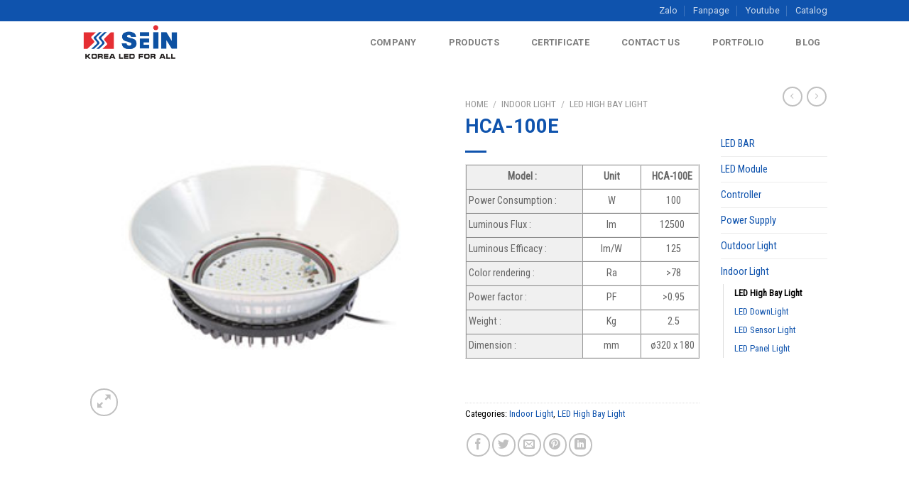

--- FILE ---
content_type: text/html; charset=UTF-8
request_url: https://seinled.com/san-pham/hca-100e/
body_size: 22956
content:
<!DOCTYPE html>
<!--[if IE 9 ]> <html lang="vi" class="ie9 loading-site no-js"> <![endif]-->
<!--[if IE 8 ]> <html lang="vi" class="ie8 loading-site no-js"> <![endif]-->
<!--[if (gte IE 9)|!(IE)]><!--><html lang="vi" class="loading-site no-js"> <!--<![endif]-->
<head>
	<meta charset="UTF-8" />
	<link rel="profile" href="https://gmpg.org/xfn/11" />
	<link rel="pingback" href="https://seinled.com/xmlrpc.php" />

	<script>(function(html){html.className = html.className.replace(/\bno-js\b/,'js')})(document.documentElement);</script>
<style>
#wpadminbar #wp-admin-bar-wccp_free_top_button .ab-icon:before {
	content: "\f160";
	color: #02CA02;
	top: 3px;
}
#wpadminbar #wp-admin-bar-wccp_free_top_button .ab-icon {
	transform: rotate(45deg);
}
</style>
<meta name='robots' content='index, follow, max-image-preview:large, max-snippet:-1, max-video-preview:-1' />
<meta name="viewport" content="width=device-width, initial-scale=1, maximum-scale=1" />
	<!-- This site is optimized with the Yoast SEO plugin v21.5 - https://yoast.com/wordpress/plugins/seo/ -->
	<title>HCA-100E - SEINLED</title>
	<link rel="canonical" href="https://seinled.com/san-pham/hca-100e/" />
	<meta property="og:locale" content="vi_VN" />
	<meta property="og:type" content="article" />
	<meta property="og:title" content="HCA-100E - SEINLED" />
	<meta property="og:description" content=" Model : Unit HCA-100E    Power Consumption : W  100    Luminous Flux : lm 12500    Luminous Efficacy : lm/W  125    Color rendering : Ra  &gt;78    Power factor : PF  &gt;0.95    Weight : Kg  2.5    Dimension : mm ø320 x 180    &nbsp;" />
	<meta property="og:url" content="https://seinled.com/san-pham/hca-100e/" />
	<meta property="og:site_name" content="SEINLED" />
	<meta property="article:publisher" content="https://www.facebook.com/seinled" />
	<meta property="article:modified_time" content="2023-10-05T02:07:44+00:00" />
	<meta property="og:image" content="https://seinled.com/wp-content/uploads/2023/06/HCA-100E.jpg" />
	<meta property="og:image:width" content="291" />
	<meta property="og:image:height" content="267" />
	<meta property="og:image:type" content="image/jpeg" />
	<meta name="twitter:card" content="summary_large_image" />
	<script type="application/ld+json" class="yoast-schema-graph">{"@context":"https://schema.org","@graph":[{"@type":"WebPage","@id":"https://seinled.com/san-pham/hca-100e/","url":"https://seinled.com/san-pham/hca-100e/","name":"HCA-100E - SEINLED","isPartOf":{"@id":"https://seinled.com/#website"},"primaryImageOfPage":{"@id":"https://seinled.com/san-pham/hca-100e/#primaryimage"},"image":{"@id":"https://seinled.com/san-pham/hca-100e/#primaryimage"},"thumbnailUrl":"https://seinled.com/wp-content/uploads/2023/06/HCA-100E.jpg","datePublished":"2023-06-07T13:08:24+00:00","dateModified":"2023-10-05T02:07:44+00:00","breadcrumb":{"@id":"https://seinled.com/san-pham/hca-100e/#breadcrumb"},"inLanguage":"vi","potentialAction":[{"@type":"ReadAction","target":["https://seinled.com/san-pham/hca-100e/"]}]},{"@type":"ImageObject","inLanguage":"vi","@id":"https://seinled.com/san-pham/hca-100e/#primaryimage","url":"https://seinled.com/wp-content/uploads/2023/06/HCA-100E.jpg","contentUrl":"https://seinled.com/wp-content/uploads/2023/06/HCA-100E.jpg","width":291,"height":267,"caption":"LED High Bay light HCA-100E"},{"@type":"BreadcrumbList","@id":"https://seinled.com/san-pham/hca-100e/#breadcrumb","itemListElement":[{"@type":"ListItem","position":1,"name":"Trang chủ","item":"https://seinled.com/"},{"@type":"ListItem","position":2,"name":"Cửa hàng","item":"https://seinled.com/cua-hang/"},{"@type":"ListItem","position":3,"name":"HCA-100E"}]},{"@type":"WebSite","@id":"https://seinled.com/#website","url":"https://seinled.com/","name":"SEIN LED","description":"Korea Led For All","alternateName":"Đèn Led Hàn Quốc SamSung","potentialAction":[{"@type":"SearchAction","target":{"@type":"EntryPoint","urlTemplate":"https://seinled.com/?s={search_term_string}"},"query-input":"required name=search_term_string"}],"inLanguage":"vi"}]}</script>
	<!-- / Yoast SEO plugin. -->


<link rel='dns-prefetch' href='//cdn.jsdelivr.net' />
<link rel='dns-prefetch' href='//fonts.googleapis.com' />
<link rel="alternate" title="oNhúng (JSON)" type="application/json+oembed" href="https://seinled.com/wp-json/oembed/1.0/embed?url=https%3A%2F%2Fseinled.com%2Fsan-pham%2Fhca-100e%2F" />
<link rel="alternate" title="oNhúng (XML)" type="text/xml+oembed" href="https://seinled.com/wp-json/oembed/1.0/embed?url=https%3A%2F%2Fseinled.com%2Fsan-pham%2Fhca-100e%2F&#038;format=xml" />
<link rel="prefetch" href="https://seinled.com/wp-content/themes/flatsome/assets/js/chunk.countup.fe2c1016.js" />
<link rel="prefetch" href="https://seinled.com/wp-content/themes/flatsome/assets/js/chunk.sticky-sidebar.a58a6557.js" />
<link rel="prefetch" href="https://seinled.com/wp-content/themes/flatsome/assets/js/chunk.tooltips.29144c1c.js" />
<link rel="prefetch" href="https://seinled.com/wp-content/themes/flatsome/assets/js/chunk.vendors-popups.947eca5c.js" />
<link rel="prefetch" href="https://seinled.com/wp-content/themes/flatsome/assets/js/chunk.vendors-slider.c7f2bd49.js" />
<style id='wp-img-auto-sizes-contain-inline-css' type='text/css'>
img:is([sizes=auto i],[sizes^="auto," i]){contain-intrinsic-size:3000px 1500px}
/*# sourceURL=wp-img-auto-sizes-contain-inline-css */
</style>
<style id='wp-emoji-styles-inline-css' type='text/css'>

	img.wp-smiley, img.emoji {
		display: inline !important;
		border: none !important;
		box-shadow: none !important;
		height: 1em !important;
		width: 1em !important;
		margin: 0 0.07em !important;
		vertical-align: -0.1em !important;
		background: none !important;
		padding: 0 !important;
	}
/*# sourceURL=wp-emoji-styles-inline-css */
</style>
<style id='wp-block-library-inline-css' type='text/css'>
:root{--wp-block-synced-color:#7a00df;--wp-block-synced-color--rgb:122,0,223;--wp-bound-block-color:var(--wp-block-synced-color);--wp-editor-canvas-background:#ddd;--wp-admin-theme-color:#007cba;--wp-admin-theme-color--rgb:0,124,186;--wp-admin-theme-color-darker-10:#006ba1;--wp-admin-theme-color-darker-10--rgb:0,107,160.5;--wp-admin-theme-color-darker-20:#005a87;--wp-admin-theme-color-darker-20--rgb:0,90,135;--wp-admin-border-width-focus:2px}@media (min-resolution:192dpi){:root{--wp-admin-border-width-focus:1.5px}}.wp-element-button{cursor:pointer}:root .has-very-light-gray-background-color{background-color:#eee}:root .has-very-dark-gray-background-color{background-color:#313131}:root .has-very-light-gray-color{color:#eee}:root .has-very-dark-gray-color{color:#313131}:root .has-vivid-green-cyan-to-vivid-cyan-blue-gradient-background{background:linear-gradient(135deg,#00d084,#0693e3)}:root .has-purple-crush-gradient-background{background:linear-gradient(135deg,#34e2e4,#4721fb 50%,#ab1dfe)}:root .has-hazy-dawn-gradient-background{background:linear-gradient(135deg,#faaca8,#dad0ec)}:root .has-subdued-olive-gradient-background{background:linear-gradient(135deg,#fafae1,#67a671)}:root .has-atomic-cream-gradient-background{background:linear-gradient(135deg,#fdd79a,#004a59)}:root .has-nightshade-gradient-background{background:linear-gradient(135deg,#330968,#31cdcf)}:root .has-midnight-gradient-background{background:linear-gradient(135deg,#020381,#2874fc)}:root{--wp--preset--font-size--normal:16px;--wp--preset--font-size--huge:42px}.has-regular-font-size{font-size:1em}.has-larger-font-size{font-size:2.625em}.has-normal-font-size{font-size:var(--wp--preset--font-size--normal)}.has-huge-font-size{font-size:var(--wp--preset--font-size--huge)}.has-text-align-center{text-align:center}.has-text-align-left{text-align:left}.has-text-align-right{text-align:right}.has-fit-text{white-space:nowrap!important}#end-resizable-editor-section{display:none}.aligncenter{clear:both}.items-justified-left{justify-content:flex-start}.items-justified-center{justify-content:center}.items-justified-right{justify-content:flex-end}.items-justified-space-between{justify-content:space-between}.screen-reader-text{border:0;clip-path:inset(50%);height:1px;margin:-1px;overflow:hidden;padding:0;position:absolute;width:1px;word-wrap:normal!important}.screen-reader-text:focus{background-color:#ddd;clip-path:none;color:#444;display:block;font-size:1em;height:auto;left:5px;line-height:normal;padding:15px 23px 14px;text-decoration:none;top:5px;width:auto;z-index:100000}html :where(.has-border-color){border-style:solid}html :where([style*=border-top-color]){border-top-style:solid}html :where([style*=border-right-color]){border-right-style:solid}html :where([style*=border-bottom-color]){border-bottom-style:solid}html :where([style*=border-left-color]){border-left-style:solid}html :where([style*=border-width]){border-style:solid}html :where([style*=border-top-width]){border-top-style:solid}html :where([style*=border-right-width]){border-right-style:solid}html :where([style*=border-bottom-width]){border-bottom-style:solid}html :where([style*=border-left-width]){border-left-style:solid}html :where(img[class*=wp-image-]){height:auto;max-width:100%}:where(figure){margin:0 0 1em}html :where(.is-position-sticky){--wp-admin--admin-bar--position-offset:var(--wp-admin--admin-bar--height,0px)}@media screen and (max-width:600px){html :where(.is-position-sticky){--wp-admin--admin-bar--position-offset:0px}}

/*# sourceURL=wp-block-library-inline-css */
</style><style id='global-styles-inline-css' type='text/css'>
:root{--wp--preset--aspect-ratio--square: 1;--wp--preset--aspect-ratio--4-3: 4/3;--wp--preset--aspect-ratio--3-4: 3/4;--wp--preset--aspect-ratio--3-2: 3/2;--wp--preset--aspect-ratio--2-3: 2/3;--wp--preset--aspect-ratio--16-9: 16/9;--wp--preset--aspect-ratio--9-16: 9/16;--wp--preset--color--black: #000000;--wp--preset--color--cyan-bluish-gray: #abb8c3;--wp--preset--color--white: #ffffff;--wp--preset--color--pale-pink: #f78da7;--wp--preset--color--vivid-red: #cf2e2e;--wp--preset--color--luminous-vivid-orange: #ff6900;--wp--preset--color--luminous-vivid-amber: #fcb900;--wp--preset--color--light-green-cyan: #7bdcb5;--wp--preset--color--vivid-green-cyan: #00d084;--wp--preset--color--pale-cyan-blue: #8ed1fc;--wp--preset--color--vivid-cyan-blue: #0693e3;--wp--preset--color--vivid-purple: #9b51e0;--wp--preset--gradient--vivid-cyan-blue-to-vivid-purple: linear-gradient(135deg,rgb(6,147,227) 0%,rgb(155,81,224) 100%);--wp--preset--gradient--light-green-cyan-to-vivid-green-cyan: linear-gradient(135deg,rgb(122,220,180) 0%,rgb(0,208,130) 100%);--wp--preset--gradient--luminous-vivid-amber-to-luminous-vivid-orange: linear-gradient(135deg,rgb(252,185,0) 0%,rgb(255,105,0) 100%);--wp--preset--gradient--luminous-vivid-orange-to-vivid-red: linear-gradient(135deg,rgb(255,105,0) 0%,rgb(207,46,46) 100%);--wp--preset--gradient--very-light-gray-to-cyan-bluish-gray: linear-gradient(135deg,rgb(238,238,238) 0%,rgb(169,184,195) 100%);--wp--preset--gradient--cool-to-warm-spectrum: linear-gradient(135deg,rgb(74,234,220) 0%,rgb(151,120,209) 20%,rgb(207,42,186) 40%,rgb(238,44,130) 60%,rgb(251,105,98) 80%,rgb(254,248,76) 100%);--wp--preset--gradient--blush-light-purple: linear-gradient(135deg,rgb(255,206,236) 0%,rgb(152,150,240) 100%);--wp--preset--gradient--blush-bordeaux: linear-gradient(135deg,rgb(254,205,165) 0%,rgb(254,45,45) 50%,rgb(107,0,62) 100%);--wp--preset--gradient--luminous-dusk: linear-gradient(135deg,rgb(255,203,112) 0%,rgb(199,81,192) 50%,rgb(65,88,208) 100%);--wp--preset--gradient--pale-ocean: linear-gradient(135deg,rgb(255,245,203) 0%,rgb(182,227,212) 50%,rgb(51,167,181) 100%);--wp--preset--gradient--electric-grass: linear-gradient(135deg,rgb(202,248,128) 0%,rgb(113,206,126) 100%);--wp--preset--gradient--midnight: linear-gradient(135deg,rgb(2,3,129) 0%,rgb(40,116,252) 100%);--wp--preset--font-size--small: 13px;--wp--preset--font-size--medium: 20px;--wp--preset--font-size--large: 36px;--wp--preset--font-size--x-large: 42px;--wp--preset--spacing--20: 0.44rem;--wp--preset--spacing--30: 0.67rem;--wp--preset--spacing--40: 1rem;--wp--preset--spacing--50: 1.5rem;--wp--preset--spacing--60: 2.25rem;--wp--preset--spacing--70: 3.38rem;--wp--preset--spacing--80: 5.06rem;--wp--preset--shadow--natural: 6px 6px 9px rgba(0, 0, 0, 0.2);--wp--preset--shadow--deep: 12px 12px 50px rgba(0, 0, 0, 0.4);--wp--preset--shadow--sharp: 6px 6px 0px rgba(0, 0, 0, 0.2);--wp--preset--shadow--outlined: 6px 6px 0px -3px rgb(255, 255, 255), 6px 6px rgb(0, 0, 0);--wp--preset--shadow--crisp: 6px 6px 0px rgb(0, 0, 0);}:where(.is-layout-flex){gap: 0.5em;}:where(.is-layout-grid){gap: 0.5em;}body .is-layout-flex{display: flex;}.is-layout-flex{flex-wrap: wrap;align-items: center;}.is-layout-flex > :is(*, div){margin: 0;}body .is-layout-grid{display: grid;}.is-layout-grid > :is(*, div){margin: 0;}:where(.wp-block-columns.is-layout-flex){gap: 2em;}:where(.wp-block-columns.is-layout-grid){gap: 2em;}:where(.wp-block-post-template.is-layout-flex){gap: 1.25em;}:where(.wp-block-post-template.is-layout-grid){gap: 1.25em;}.has-black-color{color: var(--wp--preset--color--black) !important;}.has-cyan-bluish-gray-color{color: var(--wp--preset--color--cyan-bluish-gray) !important;}.has-white-color{color: var(--wp--preset--color--white) !important;}.has-pale-pink-color{color: var(--wp--preset--color--pale-pink) !important;}.has-vivid-red-color{color: var(--wp--preset--color--vivid-red) !important;}.has-luminous-vivid-orange-color{color: var(--wp--preset--color--luminous-vivid-orange) !important;}.has-luminous-vivid-amber-color{color: var(--wp--preset--color--luminous-vivid-amber) !important;}.has-light-green-cyan-color{color: var(--wp--preset--color--light-green-cyan) !important;}.has-vivid-green-cyan-color{color: var(--wp--preset--color--vivid-green-cyan) !important;}.has-pale-cyan-blue-color{color: var(--wp--preset--color--pale-cyan-blue) !important;}.has-vivid-cyan-blue-color{color: var(--wp--preset--color--vivid-cyan-blue) !important;}.has-vivid-purple-color{color: var(--wp--preset--color--vivid-purple) !important;}.has-black-background-color{background-color: var(--wp--preset--color--black) !important;}.has-cyan-bluish-gray-background-color{background-color: var(--wp--preset--color--cyan-bluish-gray) !important;}.has-white-background-color{background-color: var(--wp--preset--color--white) !important;}.has-pale-pink-background-color{background-color: var(--wp--preset--color--pale-pink) !important;}.has-vivid-red-background-color{background-color: var(--wp--preset--color--vivid-red) !important;}.has-luminous-vivid-orange-background-color{background-color: var(--wp--preset--color--luminous-vivid-orange) !important;}.has-luminous-vivid-amber-background-color{background-color: var(--wp--preset--color--luminous-vivid-amber) !important;}.has-light-green-cyan-background-color{background-color: var(--wp--preset--color--light-green-cyan) !important;}.has-vivid-green-cyan-background-color{background-color: var(--wp--preset--color--vivid-green-cyan) !important;}.has-pale-cyan-blue-background-color{background-color: var(--wp--preset--color--pale-cyan-blue) !important;}.has-vivid-cyan-blue-background-color{background-color: var(--wp--preset--color--vivid-cyan-blue) !important;}.has-vivid-purple-background-color{background-color: var(--wp--preset--color--vivid-purple) !important;}.has-black-border-color{border-color: var(--wp--preset--color--black) !important;}.has-cyan-bluish-gray-border-color{border-color: var(--wp--preset--color--cyan-bluish-gray) !important;}.has-white-border-color{border-color: var(--wp--preset--color--white) !important;}.has-pale-pink-border-color{border-color: var(--wp--preset--color--pale-pink) !important;}.has-vivid-red-border-color{border-color: var(--wp--preset--color--vivid-red) !important;}.has-luminous-vivid-orange-border-color{border-color: var(--wp--preset--color--luminous-vivid-orange) !important;}.has-luminous-vivid-amber-border-color{border-color: var(--wp--preset--color--luminous-vivid-amber) !important;}.has-light-green-cyan-border-color{border-color: var(--wp--preset--color--light-green-cyan) !important;}.has-vivid-green-cyan-border-color{border-color: var(--wp--preset--color--vivid-green-cyan) !important;}.has-pale-cyan-blue-border-color{border-color: var(--wp--preset--color--pale-cyan-blue) !important;}.has-vivid-cyan-blue-border-color{border-color: var(--wp--preset--color--vivid-cyan-blue) !important;}.has-vivid-purple-border-color{border-color: var(--wp--preset--color--vivid-purple) !important;}.has-vivid-cyan-blue-to-vivid-purple-gradient-background{background: var(--wp--preset--gradient--vivid-cyan-blue-to-vivid-purple) !important;}.has-light-green-cyan-to-vivid-green-cyan-gradient-background{background: var(--wp--preset--gradient--light-green-cyan-to-vivid-green-cyan) !important;}.has-luminous-vivid-amber-to-luminous-vivid-orange-gradient-background{background: var(--wp--preset--gradient--luminous-vivid-amber-to-luminous-vivid-orange) !important;}.has-luminous-vivid-orange-to-vivid-red-gradient-background{background: var(--wp--preset--gradient--luminous-vivid-orange-to-vivid-red) !important;}.has-very-light-gray-to-cyan-bluish-gray-gradient-background{background: var(--wp--preset--gradient--very-light-gray-to-cyan-bluish-gray) !important;}.has-cool-to-warm-spectrum-gradient-background{background: var(--wp--preset--gradient--cool-to-warm-spectrum) !important;}.has-blush-light-purple-gradient-background{background: var(--wp--preset--gradient--blush-light-purple) !important;}.has-blush-bordeaux-gradient-background{background: var(--wp--preset--gradient--blush-bordeaux) !important;}.has-luminous-dusk-gradient-background{background: var(--wp--preset--gradient--luminous-dusk) !important;}.has-pale-ocean-gradient-background{background: var(--wp--preset--gradient--pale-ocean) !important;}.has-electric-grass-gradient-background{background: var(--wp--preset--gradient--electric-grass) !important;}.has-midnight-gradient-background{background: var(--wp--preset--gradient--midnight) !important;}.has-small-font-size{font-size: var(--wp--preset--font-size--small) !important;}.has-medium-font-size{font-size: var(--wp--preset--font-size--medium) !important;}.has-large-font-size{font-size: var(--wp--preset--font-size--large) !important;}.has-x-large-font-size{font-size: var(--wp--preset--font-size--x-large) !important;}
/*# sourceURL=global-styles-inline-css */
</style>

<style id='classic-theme-styles-inline-css' type='text/css'>
/*! This file is auto-generated */
.wp-block-button__link{color:#fff;background-color:#32373c;border-radius:9999px;box-shadow:none;text-decoration:none;padding:calc(.667em + 2px) calc(1.333em + 2px);font-size:1.125em}.wp-block-file__button{background:#32373c;color:#fff;text-decoration:none}
/*# sourceURL=/wp-includes/css/classic-themes.min.css */
</style>
<link rel='stylesheet' id='contact-form-7-css' href='https://seinled.com/wp-content/plugins/contact-form-7/includes/css/styles.css?ver=5.8.3' type='text/css' media='all' />
<link rel='stylesheet' id='photoswipe-css' href='https://seinled.com/wp-content/plugins/woocommerce/assets/css/photoswipe/photoswipe.min.css?ver=8.3.3' type='text/css' media='all' />
<link rel='stylesheet' id='photoswipe-default-skin-css' href='https://seinled.com/wp-content/plugins/woocommerce/assets/css/photoswipe/default-skin/default-skin.min.css?ver=8.3.3' type='text/css' media='all' />
<style id='woocommerce-inline-inline-css' type='text/css'>
.woocommerce form .form-row .required { visibility: visible; }
/*# sourceURL=woocommerce-inline-inline-css */
</style>
<link rel='stylesheet' id='tablepress-default-css' href='https://seinled.com/wp-content/plugins/tablepress/css/build/default.css?ver=2.2.3' type='text/css' media='all' />
<link rel='stylesheet' id='flatsome-main-css' href='https://seinled.com/wp-content/themes/flatsome/assets/css/flatsome.css?ver=3.15.7' type='text/css' media='all' />
<style id='flatsome-main-inline-css' type='text/css'>
@font-face {
				font-family: "fl-icons";
				font-display: block;
				src: url(https://seinled.com/wp-content/themes/flatsome/assets/css/icons/fl-icons.eot?v=3.15.7);
				src:
					url(https://seinled.com/wp-content/themes/flatsome/assets/css/icons/fl-icons.eot#iefix?v=3.15.7) format("embedded-opentype"),
					url(https://seinled.com/wp-content/themes/flatsome/assets/css/icons/fl-icons.woff2?v=3.15.7) format("woff2"),
					url(https://seinled.com/wp-content/themes/flatsome/assets/css/icons/fl-icons.ttf?v=3.15.7) format("truetype"),
					url(https://seinled.com/wp-content/themes/flatsome/assets/css/icons/fl-icons.woff?v=3.15.7) format("woff"),
					url(https://seinled.com/wp-content/themes/flatsome/assets/css/icons/fl-icons.svg?v=3.15.7#fl-icons) format("svg");
			}
/*# sourceURL=flatsome-main-inline-css */
</style>
<link rel='stylesheet' id='flatsome-shop-css' href='https://seinled.com/wp-content/themes/flatsome/assets/css/flatsome-shop.css?ver=3.15.7' type='text/css' media='all' />
<link rel='stylesheet' id='flatsome-style-css' href='https://seinled.com/wp-content/themes/flatsome-child/style.css?ver=3.0' type='text/css' media='all' />
<link rel='stylesheet' id='flatsome-googlefonts-css' href='//fonts.googleapis.com/css?family=Roboto%3Aregular%2C700%2C700%7CRoboto+Condensed%3Aregular%2Cregular%2Cregular&#038;display=swap&#038;ver=3.9' type='text/css' media='all' />
<script type="text/javascript" src="https://seinled.com/wp-includes/js/jquery/jquery.min.js?ver=3.7.1" id="jquery-core-js"></script>
<script type="text/javascript" src="https://seinled.com/wp-includes/js/jquery/jquery-migrate.min.js?ver=3.4.1" id="jquery-migrate-js"></script>
<script type="text/javascript" src="https://seinled.com/wp-content/plugins/woocommerce/assets/js/jquery-blockui/jquery.blockUI.min.js?ver=2.7.0-wc.8.3.3" id="jquery-blockui-js" defer="defer" data-wp-strategy="defer"></script>
<script type="text/javascript" id="wc-add-to-cart-js-extra">
/* <![CDATA[ */
var wc_add_to_cart_params = {"ajax_url":"/wp-admin/admin-ajax.php","wc_ajax_url":"/?wc-ajax=%%endpoint%%","i18n_view_cart":"View cart","cart_url":"https://seinled.com/cart/","is_cart":"","cart_redirect_after_add":"no"};
//# sourceURL=wc-add-to-cart-js-extra
/* ]]> */
</script>
<script type="text/javascript" src="https://seinled.com/wp-content/plugins/woocommerce/assets/js/frontend/add-to-cart.min.js?ver=8.3.3" id="wc-add-to-cart-js" defer="defer" data-wp-strategy="defer"></script>
<script type="text/javascript" src="https://seinled.com/wp-content/plugins/woocommerce/assets/js/photoswipe/photoswipe.min.js?ver=4.1.1-wc.8.3.3" id="photoswipe-js" defer="defer" data-wp-strategy="defer"></script>
<script type="text/javascript" src="https://seinled.com/wp-content/plugins/woocommerce/assets/js/photoswipe/photoswipe-ui-default.min.js?ver=4.1.1-wc.8.3.3" id="photoswipe-ui-default-js" defer="defer" data-wp-strategy="defer"></script>
<script type="text/javascript" id="wc-single-product-js-extra">
/* <![CDATA[ */
var wc_single_product_params = {"i18n_required_rating_text":"Please select a rating","review_rating_required":"yes","flexslider":{"rtl":false,"animation":"slide","smoothHeight":true,"directionNav":false,"controlNav":"thumbnails","slideshow":false,"animationSpeed":500,"animationLoop":false,"allowOneSlide":false},"zoom_enabled":"","zoom_options":[],"photoswipe_enabled":"1","photoswipe_options":{"shareEl":false,"closeOnScroll":false,"history":false,"hideAnimationDuration":0,"showAnimationDuration":0},"flexslider_enabled":""};
//# sourceURL=wc-single-product-js-extra
/* ]]> */
</script>
<script type="text/javascript" src="https://seinled.com/wp-content/plugins/woocommerce/assets/js/frontend/single-product.min.js?ver=8.3.3" id="wc-single-product-js" defer="defer" data-wp-strategy="defer"></script>
<script type="text/javascript" src="https://seinled.com/wp-content/plugins/woocommerce/assets/js/js-cookie/js.cookie.min.js?ver=2.1.4-wc.8.3.3" id="js-cookie-js" defer="defer" data-wp-strategy="defer"></script>
<script type="text/javascript" id="woocommerce-js-extra">
/* <![CDATA[ */
var woocommerce_params = {"ajax_url":"/wp-admin/admin-ajax.php","wc_ajax_url":"/?wc-ajax=%%endpoint%%"};
//# sourceURL=woocommerce-js-extra
/* ]]> */
</script>
<script type="text/javascript" src="https://seinled.com/wp-content/plugins/woocommerce/assets/js/frontend/woocommerce.min.js?ver=8.3.3" id="woocommerce-js" defer="defer" data-wp-strategy="defer"></script>
<link rel="https://api.w.org/" href="https://seinled.com/wp-json/" /><link rel="alternate" title="JSON" type="application/json" href="https://seinled.com/wp-json/wp/v2/product/664" /><link rel="EditURI" type="application/rsd+xml" title="RSD" href="https://seinled.com/xmlrpc.php?rsd" />
<meta name="generator" content="WordPress 6.9" />
<meta name="generator" content="WooCommerce 8.3.3" />
<link rel='shortlink' href='https://seinled.com/?p=664' />
<!-- Google Tag Manager -->
<script>(function(w,d,s,l,i){w[l]=w[l]||[];w[l].push({'gtm.start':
new Date().getTime(),event:'gtm.js'});var f=d.getElementsByTagName(s)[0],
j=d.createElement(s),dl=l!='dataLayer'?'&l='+l:'';j.async=true;j.src=
'https://www.googletagmanager.com/gtm.js?id='+i+dl;f.parentNode.insertBefore(j,f);
})(window,document,'script','dataLayer','GTM-T8FRTFWF');</script>
<!-- End Google Tag Manager -->


<!-- Google tag (gtag.js) -->
<script async src="https://www.googletagmanager.com/gtag/js?id=G-ZPY64DYECR"></script>
<script>
  window.dataLayer = window.dataLayer || [];
  function gtag(){dataLayer.push(arguments);}
  gtag('js', new Date());

  gtag('config', 'G-ZPY64DYECR');
</script>


<!-- Google tag (gtag.js) -->
<script async src="https://www.googletagmanager.com/gtag/js?id=AW-11391327927"></script>
<script>
  window.dataLayer = window.dataLayer || [];
  function gtag(){dataLayer.push(arguments);}
  gtag('js', new Date());

  gtag('config', 'AW-11391327927');
</script>



<!-- Event snippet for Gọi di động conversion page
In your html page, add the snippet and call gtag_report_conversion when someone clicks on the chosen link or button. -->
<script>
function gtag_report_conversion(url) {
  var callback = function () {
    if (typeof(url) != 'undefined') {
      window.location = url;
    }
  };
  gtag('event', 'conversion', {
      'send_to': 'AW-11391327927/LPcMCKrQj_MYELe957cq',
      'value': 1.0,
      'currency': 'VND',
      'event_callback': callback
  });
  return false;
}
</script>



<script id="wpcp_disable_selection" type="text/javascript">
var image_save_msg='You are not allowed to save images!';
	var no_menu_msg='Context Menu disabled!';
	var smessage = "Content is protected !!";

function disableEnterKey(e)
{
	var elemtype = e.target.tagName;
	
	elemtype = elemtype.toUpperCase();
	
	if (elemtype == "TEXT" || elemtype == "TEXTAREA" || elemtype == "INPUT" || elemtype == "PASSWORD" || elemtype == "SELECT" || elemtype == "OPTION" || elemtype == "EMBED")
	{
		elemtype = 'TEXT';
	}
	
	if (e.ctrlKey){
     var key;
     if(window.event)
          key = window.event.keyCode;     //IE
     else
          key = e.which;     //firefox (97)
    //if (key != 17) alert(key);
     if (elemtype!= 'TEXT' && (key == 97 || key == 65 || key == 67 || key == 99 || key == 88 || key == 120 || key == 26 || key == 85  || key == 86 || key == 83 || key == 43 || key == 73))
     {
		if(wccp_free_iscontenteditable(e)) return true;
		show_wpcp_message('You are not allowed to copy content or view source');
		return false;
     }else
     	return true;
     }
}


/*For contenteditable tags*/
function wccp_free_iscontenteditable(e)
{
	var e = e || window.event; // also there is no e.target property in IE. instead IE uses window.event.srcElement
  	
	var target = e.target || e.srcElement;

	var elemtype = e.target.nodeName;
	
	elemtype = elemtype.toUpperCase();
	
	var iscontenteditable = "false";
		
	if(typeof target.getAttribute!="undefined" ) iscontenteditable = target.getAttribute("contenteditable"); // Return true or false as string
	
	var iscontenteditable2 = false;
	
	if(typeof target.isContentEditable!="undefined" ) iscontenteditable2 = target.isContentEditable; // Return true or false as boolean

	if(target.parentElement.isContentEditable) iscontenteditable2 = true;
	
	if (iscontenteditable == "true" || iscontenteditable2 == true)
	{
		if(typeof target.style!="undefined" ) target.style.cursor = "text";
		
		return true;
	}
}

////////////////////////////////////
function disable_copy(e)
{	
	var e = e || window.event; // also there is no e.target property in IE. instead IE uses window.event.srcElement
	
	var elemtype = e.target.tagName;
	
	elemtype = elemtype.toUpperCase();
	
	if (elemtype == "TEXT" || elemtype == "TEXTAREA" || elemtype == "INPUT" || elemtype == "PASSWORD" || elemtype == "SELECT" || elemtype == "OPTION" || elemtype == "EMBED")
	{
		elemtype = 'TEXT';
	}
	
	if(wccp_free_iscontenteditable(e)) return true;
	
	var isSafari = /Safari/.test(navigator.userAgent) && /Apple Computer/.test(navigator.vendor);
	
	var checker_IMG = '';
	if (elemtype == "IMG" && checker_IMG == 'checked' && e.detail >= 2) {show_wpcp_message(alertMsg_IMG);return false;}
	if (elemtype != "TEXT")
	{
		if (smessage !== "" && e.detail == 2)
			show_wpcp_message(smessage);
		
		if (isSafari)
			return true;
		else
			return false;
	}	
}

//////////////////////////////////////////
function disable_copy_ie()
{
	var e = e || window.event;
	var elemtype = window.event.srcElement.nodeName;
	elemtype = elemtype.toUpperCase();
	if(wccp_free_iscontenteditable(e)) return true;
	if (elemtype == "IMG") {show_wpcp_message(alertMsg_IMG);return false;}
	if (elemtype != "TEXT" && elemtype != "TEXTAREA" && elemtype != "INPUT" && elemtype != "PASSWORD" && elemtype != "SELECT" && elemtype != "OPTION" && elemtype != "EMBED")
	{
		return false;
	}
}	
function reEnable()
{
	return true;
}
document.onkeydown = disableEnterKey;
document.onselectstart = disable_copy_ie;
if(navigator.userAgent.indexOf('MSIE')==-1)
{
	document.onmousedown = disable_copy;
	document.onclick = reEnable;
}
function disableSelection(target)
{
    //For IE This code will work
    if (typeof target.onselectstart!="undefined")
    target.onselectstart = disable_copy_ie;
    
    //For Firefox This code will work
    else if (typeof target.style.MozUserSelect!="undefined")
    {target.style.MozUserSelect="none";}
    
    //All other  (ie: Opera) This code will work
    else
    target.onmousedown=function(){return false}
    target.style.cursor = "default";
}
//Calling the JS function directly just after body load
window.onload = function(){disableSelection(document.body);};

//////////////////special for safari Start////////////////
var onlongtouch;
var timer;
var touchduration = 1000; //length of time we want the user to touch before we do something

var elemtype = "";
function touchstart(e) {
	var e = e || window.event;
  // also there is no e.target property in IE.
  // instead IE uses window.event.srcElement
  	var target = e.target || e.srcElement;
	
	elemtype = window.event.srcElement.nodeName;
	
	elemtype = elemtype.toUpperCase();
	
	if(!wccp_pro_is_passive()) e.preventDefault();
	if (!timer) {
		timer = setTimeout(onlongtouch, touchduration);
	}
}

function touchend() {
    //stops short touches from firing the event
    if (timer) {
        clearTimeout(timer);
        timer = null;
    }
	onlongtouch();
}

onlongtouch = function(e) { //this will clear the current selection if anything selected
	
	if (elemtype != "TEXT" && elemtype != "TEXTAREA" && elemtype != "INPUT" && elemtype != "PASSWORD" && elemtype != "SELECT" && elemtype != "EMBED" && elemtype != "OPTION")	
	{
		if (window.getSelection) {
			if (window.getSelection().empty) {  // Chrome
			window.getSelection().empty();
			} else if (window.getSelection().removeAllRanges) {  // Firefox
			window.getSelection().removeAllRanges();
			}
		} else if (document.selection) {  // IE?
			document.selection.empty();
		}
		return false;
	}
};

document.addEventListener("DOMContentLoaded", function(event) { 
    window.addEventListener("touchstart", touchstart, false);
    window.addEventListener("touchend", touchend, false);
});

function wccp_pro_is_passive() {

  var cold = false,
  hike = function() {};

  try {
	  const object1 = {};
  var aid = Object.defineProperty(object1, 'passive', {
  get() {cold = true}
  });
  window.addEventListener('test', hike, aid);
  window.removeEventListener('test', hike, aid);
  } catch (e) {}

  return cold;
}
/*special for safari End*/
</script>
<script id="wpcp_disable_Right_Click" type="text/javascript">
document.ondragstart = function() { return false;}
	function nocontext(e) {
	   return false;
	}
	document.oncontextmenu = nocontext;
</script>
<style>
.unselectable
{
-moz-user-select:none;
-webkit-user-select:none;
cursor: default;
}
html
{
-webkit-touch-callout: none;
-webkit-user-select: none;
-khtml-user-select: none;
-moz-user-select: none;
-ms-user-select: none;
user-select: none;
-webkit-tap-highlight-color: rgba(0,0,0,0);
}
</style>
<script id="wpcp_css_disable_selection" type="text/javascript">
var e = document.getElementsByTagName('body')[0];
if(e)
{
	e.setAttribute('unselectable',"on");
}
</script>
<style>.bg{opacity: 0; transition: opacity 1s; -webkit-transition: opacity 1s;} .bg-loaded{opacity: 1;}</style><!--[if IE]><link rel="stylesheet" type="text/css" href="https://seinled.com/wp-content/themes/flatsome/assets/css/ie-fallback.css"><script src="//cdnjs.cloudflare.com/ajax/libs/html5shiv/3.6.1/html5shiv.js"></script><script>var head = document.getElementsByTagName('head')[0],style = document.createElement('style');style.type = 'text/css';style.styleSheet.cssText = ':before,:after{content:none !important';head.appendChild(style);setTimeout(function(){head.removeChild(style);}, 0);</script><script src="https://seinled.com/wp-content/themes/flatsome/assets/libs/ie-flexibility.js"></script><![endif]-->	<noscript><style>.woocommerce-product-gallery{ opacity: 1 !important; }</style></noscript>
	<link rel="icon" href="https://seinled.com/wp-content/uploads/2023/03/cropped-SEIN-5-–-Da-sua-32x32.png" sizes="32x32" />
<link rel="icon" href="https://seinled.com/wp-content/uploads/2023/03/cropped-SEIN-5-–-Da-sua-192x192.png" sizes="192x192" />
<link rel="apple-touch-icon" href="https://seinled.com/wp-content/uploads/2023/03/cropped-SEIN-5-–-Da-sua-180x180.png" />
<meta name="msapplication-TileImage" content="https://seinled.com/wp-content/uploads/2023/03/cropped-SEIN-5-–-Da-sua-270x270.png" />
<style id="custom-css" type="text/css">:root {--primary-color: #0f53ad;}.header-main{height: 58px}#logo img{max-height: 58px}#logo{width:137px;}.header-top{min-height: 30px}.transparent .header-main{height: 90px}.transparent #logo img{max-height: 90px}.has-transparent + .page-title:first-of-type,.has-transparent + #main > .page-title,.has-transparent + #main > div > .page-title,.has-transparent + #main .page-header-wrapper:first-of-type .page-title{padding-top: 120px;}.header.show-on-scroll,.stuck .header-main{height:70px!important}.stuck #logo img{max-height: 70px!important}.header-bottom {background-color: #f1f1f1}.header-main .nav > li > a{line-height: 27px }@media (max-width: 549px) {.header-main{height: 70px}#logo img{max-height: 70px}}/* Color */.accordion-title.active, .has-icon-bg .icon .icon-inner,.logo a, .primary.is-underline, .primary.is-link, .badge-outline .badge-inner, .nav-outline > li.active> a,.nav-outline >li.active > a, .cart-icon strong,[data-color='primary'], .is-outline.primary{color: #0f53ad;}/* Color !important */[data-text-color="primary"]{color: #0f53ad!important;}/* Background Color */[data-text-bg="primary"]{background-color: #0f53ad;}/* Background */.scroll-to-bullets a,.featured-title, .label-new.menu-item > a:after, .nav-pagination > li > .current,.nav-pagination > li > span:hover,.nav-pagination > li > a:hover,.has-hover:hover .badge-outline .badge-inner,button[type="submit"], .button.wc-forward:not(.checkout):not(.checkout-button), .button.submit-button, .button.primary:not(.is-outline),.featured-table .title,.is-outline:hover, .has-icon:hover .icon-label,.nav-dropdown-bold .nav-column li > a:hover, .nav-dropdown.nav-dropdown-bold > li > a:hover, .nav-dropdown-bold.dark .nav-column li > a:hover, .nav-dropdown.nav-dropdown-bold.dark > li > a:hover, .header-vertical-menu__opener ,.is-outline:hover, .tagcloud a:hover,.grid-tools a, input[type='submit']:not(.is-form), .box-badge:hover .box-text, input.button.alt,.nav-box > li > a:hover,.nav-box > li.active > a,.nav-pills > li.active > a ,.current-dropdown .cart-icon strong, .cart-icon:hover strong, .nav-line-bottom > li > a:before, .nav-line-grow > li > a:before, .nav-line > li > a:before,.banner, .header-top, .slider-nav-circle .flickity-prev-next-button:hover svg, .slider-nav-circle .flickity-prev-next-button:hover .arrow, .primary.is-outline:hover, .button.primary:not(.is-outline), input[type='submit'].primary, input[type='submit'].primary, input[type='reset'].button, input[type='button'].primary, .badge-inner{background-color: #0f53ad;}/* Border */.nav-vertical.nav-tabs > li.active > a,.scroll-to-bullets a.active,.nav-pagination > li > .current,.nav-pagination > li > span:hover,.nav-pagination > li > a:hover,.has-hover:hover .badge-outline .badge-inner,.accordion-title.active,.featured-table,.is-outline:hover, .tagcloud a:hover,blockquote, .has-border, .cart-icon strong:after,.cart-icon strong,.blockUI:before, .processing:before,.loading-spin, .slider-nav-circle .flickity-prev-next-button:hover svg, .slider-nav-circle .flickity-prev-next-button:hover .arrow, .primary.is-outline:hover{border-color: #0f53ad}.nav-tabs > li.active > a{border-top-color: #0f53ad}.widget_shopping_cart_content .blockUI.blockOverlay:before { border-left-color: #0f53ad }.woocommerce-checkout-review-order .blockUI.blockOverlay:before { border-left-color: #0f53ad }/* Fill */.slider .flickity-prev-next-button:hover svg,.slider .flickity-prev-next-button:hover .arrow{fill: #0f53ad;}/* Background Color */[data-icon-label]:after, .secondary.is-underline:hover,.secondary.is-outline:hover,.icon-label,.button.secondary:not(.is-outline),.button.alt:not(.is-outline), .badge-inner.on-sale, .button.checkout, .single_add_to_cart_button, .current .breadcrumb-step{ background-color:#dd3333; }[data-text-bg="secondary"]{background-color: #dd3333;}/* Color */.secondary.is-underline,.secondary.is-link, .secondary.is-outline,.stars a.active, .star-rating:before, .woocommerce-page .star-rating:before,.star-rating span:before, .color-secondary{color: #dd3333}/* Color !important */[data-text-color="secondary"]{color: #dd3333!important;}/* Border */.secondary.is-outline:hover{border-color:#dd3333}body{font-family:"Roboto Condensed", sans-serif}body{font-weight: 0}body{color: #000000}.nav > li > a {font-family:"Roboto", sans-serif;}.mobile-sidebar-levels-2 .nav > li > ul > li > a {font-family:"Roboto", sans-serif;}.nav > li > a {font-weight: 700;}.mobile-sidebar-levels-2 .nav > li > ul > li > a {font-weight: 700;}h1,h2,h3,h4,h5,h6,.heading-font, .off-canvas-center .nav-sidebar.nav-vertical > li > a{font-family: "Roboto", sans-serif;}h1,h2,h3,h4,h5,h6,.heading-font,.banner h1,.banner h2{font-weight: 700;}h1,h2,h3,h4,h5,h6,.heading-font{color: #0f53ad;}.alt-font{font-family: "Roboto Condensed", sans-serif;}.alt-font{font-weight: 0!important;}a{color: #0f53ad;}a:hover{color: #dd3333;}.tagcloud a:hover{border-color: #dd3333;background-color: #dd3333;}.is-divider{background-color: #0f53ad;}.has-equal-box-heights .box-image {padding-top: 100%;}@media screen and (min-width: 550px){.products .box-vertical .box-image{min-width: 300px!important;width: 300px!important;}}/* Custom CSS */img{border-radius: 4px;}.label-new.menu-item > a:after{content:"New";}.label-hot.menu-item > a:after{content:"Hot";}.label-sale.menu-item > a:after{content:"Sale";}.label-popular.menu-item > a:after{content:"Popular";}</style>		<style type="text/css" id="wp-custom-css">
			.page-wrapper{
	 padding: 0 !important;
}
a.accordion-title.plain.active {
    color: rgb(255, 255, 255);
    font-size: 13px;
    font-weight: bold;
}
a.accordion-title.plain {
    font-size: 100%;
}
a.accordion-title.plain.active {
    background-image: url(https://hinhanhdephd.com/wp-content/uploads/2020/01/tong-hop-hinh-nen-Macbook-va-Ipad-dep-nhat-21.jpg);
    background-repeat: no-repeat;
}
button.toggle {
    display: none;
}
li{
	list-style: none;
}
a.ux-menu-link__link.flex {
    padding: 5px 0px;
}
span.ux-menu-link__text {
    color: rgb(102, 102, 102);
    line-height: 26px;
    padding-left: 10px;
    font-weight: bold;
    text-decoration: none;
}

.accordion-inner a.active{
	color: rgb(0, 96, 206);
}
.category:first-child{
	    background-image: url(https://hinhanhdephd.com/wp-content/uploads/2020/01/tong-hop-hinh-nen-Macbook-va-Ipad-dep-nhat-21.jpg);
    background-repeat: no-repeat;
	
}
.category:first-child span{
color: rgb(255, 255, 255);
    font-size: 15px;
    font-weight: bold; }
.category{
	font-size: 15px;
    font-weight: bold; 
}
.home-about .col-inner.text-center {
    height: 100%;
}
.home-about .col-inner{
	height: 114%;
}		</style>
		</head>

<body data-rsssl=1 class="wp-singular product-template-default single single-product postid-664 wp-theme-flatsome wp-child-theme-flatsome-child theme-flatsome woocommerce woocommerce-page woocommerce-no-js unselectable lightbox nav-dropdown-has-arrow nav-dropdown-has-shadow nav-dropdown-has-border">

<!-- Google Tag Manager (noscript) -->
<noscript><iframe src="https://www.googletagmanager.com/ns.html?id=GTM-T8FRTFWF"
height="0" width="0" style="display:none;visibility:hidden"></iframe></noscript>
<!-- End Google Tag Manager (noscript) -->
<a class="skip-link screen-reader-text" href="#main">Skip to content</a>

<div id="wrapper">

	
	<header id="header" class="header has-sticky sticky-jump">
		<div class="header-wrapper">
			<div id="top-bar" class="header-top hide-for-sticky nav-dark">
    <div class="flex-row container">
      <div class="flex-col hide-for-medium flex-left">
          <ul class="nav nav-left medium-nav-center nav-small  nav-divided">
                        </ul>
      </div>

      <div class="flex-col hide-for-medium flex-center">
          <ul class="nav nav-center nav-small  nav-divided">
                        </ul>
      </div>

      <div class="flex-col hide-for-medium flex-right">
         <ul class="nav top-bar-nav nav-right nav-small  nav-divided">
              <li id="menu-item-625" class="menu-item menu-item-type-custom menu-item-object-custom menu-item-625 menu-item-design-default"><a href="https://zalo.me/0869341131" class="nav-top-link">Zalo</a></li>
<li id="menu-item-1702" class="menu-item menu-item-type-custom menu-item-object-custom menu-item-1702 menu-item-design-default"><a href="https://www.facebook.com/seinled" class="nav-top-link">Fanpage</a></li>
<li id="menu-item-1701" class="menu-item menu-item-type-custom menu-item-object-custom menu-item-1701 menu-item-design-default"><a href="https://www.youtube.com/@seinvietnam" class="nav-top-link">Youtube</a></li>
<li id="menu-item-954" class="menu-item menu-item-type-custom menu-item-object-custom menu-item-954 menu-item-design-default"><a href="https://drive.google.com/file/d/1jEPKArhFXvSND5YGO8UkUwyWxQvK5SvV/view?usp=sharing" class="nav-top-link">Catalog</a></li>
          </ul>
      </div>

            <div class="flex-col show-for-medium flex-grow">
          <ul class="nav nav-center nav-small mobile-nav  nav-divided">
              <li class="html custom html_topbar_left"><strong class="uppercase">Add anything here or just remove it...</strong></li>          </ul>
      </div>
      
    </div>
</div>
<div id="masthead" class="header-main ">
      <div class="header-inner flex-row container logo-left medium-logo-center" role="navigation">

          <!-- Logo -->
          <div id="logo" class="flex-col logo">
            
<!-- Header logo -->
<a href="https://seinled.com/" title="SEINLED - Korea Led For All" rel="home">
		<img width="1020" height="427" src="https://seinled.com/wp-content/uploads/2023/03/SEIN-5-–-Da-sua-1024x429.png" class="header_logo header-logo" alt="SEINLED"/><img  width="1020" height="427" src="https://seinled.com/wp-content/uploads/2023/03/SEIN-5-–-Da-sua-1024x429.png" class="header-logo-dark" alt="SEINLED"/></a>
          </div>

          <!-- Mobile Left Elements -->
          <div class="flex-col show-for-medium flex-left">
            <ul class="mobile-nav nav nav-left ">
              <li class="nav-icon has-icon">
  		<a href="#" data-open="#main-menu" data-pos="left" data-bg="main-menu-overlay" data-color="" class="is-small" aria-label="Menu" aria-controls="main-menu" aria-expanded="false">
		
		  <i class="icon-menu" ></i>
		  		</a>
	</li>            </ul>
          </div>

          <!-- Left Elements -->
          <div class="flex-col hide-for-medium flex-left
            flex-grow">
            <ul class="header-nav header-nav-main nav nav-left  nav-box nav-spacing-xlarge nav-uppercase" >
                          </ul>
          </div>

          <!-- Right Elements -->
          <div class="flex-col hide-for-medium flex-right">
            <ul class="header-nav header-nav-main nav nav-right  nav-box nav-spacing-xlarge nav-uppercase">
              <li id="menu-item-131" class="menu-item menu-item-type-post_type menu-item-object-page menu-item-131 menu-item-design-default"><a href="https://seinled.com/company/" class="nav-top-link">Company</a></li>
<li id="menu-item-763" class="menu-item menu-item-type-post_type menu-item-object-page current_page_parent menu-item-763 menu-item-design-default"><a href="https://seinled.com/cua-hang/" class="nav-top-link">products</a></li>
<li id="menu-item-129" class="menu-item menu-item-type-post_type menu-item-object-page menu-item-129 menu-item-design-default"><a href="https://seinled.com/downloads/" class="nav-top-link">Certificate</a></li>
<li id="menu-item-128" class="menu-item menu-item-type-post_type menu-item-object-page menu-item-128 menu-item-design-default"><a href="https://seinled.com/contact-us/" class="nav-top-link">Contact Us</a></li>
<li id="menu-item-127" class="menu-item menu-item-type-post_type menu-item-object-page menu-item-127 menu-item-design-default"><a href="https://seinled.com/pr-center/" class="nav-top-link">Portfolio</a></li>
<li id="menu-item-714" class="menu-item menu-item-type-post_type menu-item-object-page menu-item-714 menu-item-design-default"><a href="https://seinled.com/blog/" class="nav-top-link">Blog</a></li>
            </ul>
          </div>

          <!-- Mobile Right Elements -->
          <div class="flex-col show-for-medium flex-right">
            <ul class="mobile-nav nav nav-right ">
              <li class="cart-item has-icon">

      <a href="https://seinled.com/cart/" class="header-cart-link off-canvas-toggle nav-top-link is-small" data-open="#cart-popup" data-class="off-canvas-cart" title="Cart" data-pos="right">
  
    <i class="icon-shopping-basket"
    data-icon-label="0">
  </i>
  </a>


  <!-- Cart Sidebar Popup -->
  <div id="cart-popup" class="mfp-hide widget_shopping_cart">
  <div class="cart-popup-inner inner-padding">
      <div class="cart-popup-title text-center">
          <h4 class="uppercase">Cart</h4>
          <div class="is-divider"></div>
      </div>
      <div class="widget_shopping_cart_content">
          

	<p class="woocommerce-mini-cart__empty-message">No products in the cart.</p>


      </div>
             <div class="cart-sidebar-content relative"></div>  </div>
  </div>

</li>
            </ul>
          </div>

      </div>
     
      </div>
<div class="header-bg-container fill"><div class="header-bg-image fill"></div><div class="header-bg-color fill"></div></div>		</div>
	</header>

	
	<main id="main" class="">

	<div class="shop-container">
		
			<div class="container">
	<div class="woocommerce-notices-wrapper"></div></div>
<div id="product-664" class="product type-product post-664 status-publish first instock product_cat-indoor-light product_cat-led-high-bay-light has-post-thumbnail shipping-taxable product-type-simple">
	<div class="product-container">

<div class="product-main">
	<div class="row content-row mb-0">

		<div class="product-gallery col large-6">
		
<div class="product-images relative mb-half has-hover woocommerce-product-gallery woocommerce-product-gallery--with-images woocommerce-product-gallery--columns-4 images" data-columns="4">

  <div class="badge-container is-larger absolute left top z-1">
</div>

  <div class="image-tools absolute top show-on-hover right z-3">
      </div>

  <figure class="woocommerce-product-gallery__wrapper product-gallery-slider slider slider-nav-small mb-half"
        data-flickity-options='{
                "cellAlign": "center",
                "wrapAround": true,
                "autoPlay": false,
                "prevNextButtons":true,
                "adaptiveHeight": true,
                "imagesLoaded": true,
                "lazyLoad": 1,
                "dragThreshold" : 15,
                "pageDots": false,
                "rightToLeft": false       }'>
    <div data-thumb="https://seinled.com/wp-content/uploads/2023/06/HCA-100E-100x100.jpg" data-thumb-alt="LED High Bay light HCA-100E" class="woocommerce-product-gallery__image slide first"><a href="https://seinled.com/wp-content/uploads/2023/06/HCA-100E.jpg"><img width="291" height="267" src="https://seinled.com/wp-content/uploads/2023/06/HCA-100E.jpg" class="wp-post-image skip-lazy" alt="LED High Bay light HCA-100E" title="HCA-100E LED High Bay light" data-caption="LED High Bay light  HCA-100E " data-src="https://seinled.com/wp-content/uploads/2023/06/HCA-100E.jpg" data-large_image="https://seinled.com/wp-content/uploads/2023/06/HCA-100E.jpg" data-large_image_width="291" data-large_image_height="267" decoding="async" fetchpriority="high" /></a></div>  </figure>

  <div class="image-tools absolute bottom left z-3">
        <a href="#product-zoom" class="zoom-button button is-outline circle icon tooltip hide-for-small" title="Zoom">
      <i class="icon-expand" ></i>    </a>
   </div>
</div>

		</div>

		<div class="product-info summary col-fit col entry-summary product-summary">
			<nav class="woocommerce-breadcrumb breadcrumbs uppercase"><a href="https://seinled.com">Home</a> <span class="divider">&#47;</span> <a href="https://seinled.com/danh-muc-san-pham/indoor-light/">Indoor Light</a> <span class="divider">&#47;</span> <a href="https://seinled.com/danh-muc-san-pham/indoor-light/led-high-bay-light/">LED High Bay Light</a></nav><h1 class="product-title product_title entry-title">
	HCA-100E</h1>

	<div class="is-divider small"></div>
<ul class="next-prev-thumbs is-small show-for-medium">         <li class="prod-dropdown has-dropdown">
               <a href="https://seinled.com/san-pham/hca-200/"  rel="next" class="button icon is-outline circle">
                  <i class="icon-angle-left" ></i>              </a>
              <div class="nav-dropdown">
                <a title="HCA-200" href="https://seinled.com/san-pham/hca-200/">
                <img width="100" height="100" src="https://seinled.com/wp-content/uploads/2023/06/HCA-200-100x100.jpg" class="attachment-woocommerce_gallery_thumbnail size-woocommerce_gallery_thumbnail wp-post-image" alt="LED High Bay light HCA-200" decoding="async" srcset="https://seinled.com/wp-content/uploads/2023/06/HCA-200-100x100.jpg 100w, https://seinled.com/wp-content/uploads/2023/06/HCA-200-150x150.jpg 150w" sizes="(max-width: 100px) 100vw, 100px" /></a>
              </div>
          </li>
               <li class="prod-dropdown has-dropdown">
               <a href="https://seinled.com/san-pham/hca-150e/" rel="next" class="button icon is-outline circle">
                  <i class="icon-angle-right" ></i>              </a>
              <div class="nav-dropdown">
                  <a title="HCA-150E" href="https://seinled.com/san-pham/hca-150e/">
                  <img width="100" height="100" src="https://seinled.com/wp-content/uploads/2023/06/HCA-150E-100x100.jpg" class="attachment-woocommerce_gallery_thumbnail size-woocommerce_gallery_thumbnail wp-post-image" alt="LED High Bay light HCA-150E" decoding="async" srcset="https://seinled.com/wp-content/uploads/2023/06/HCA-150E-100x100.jpg 100w, https://seinled.com/wp-content/uploads/2023/06/HCA-150E-150x150.jpg 150w" sizes="(max-width: 100px) 100vw, 100px" /></a>
              </div>
          </li>
      </ul><div class="price-wrapper">
	<p class="price product-page-price ">
  </p>
</div>
<div class="product-short-description">
	<table style="height: 176px;" border="1" width="975" cellspacing="0" cellpadding="0">
<tbody>
<tr>
<td style="text-align: center;" bgcolor="#F0F0F0" width="50%" height="30"><strong> Model :</strong></td>
<td style="text-align: center;" align="left" width="25%"><strong>Unit</strong></td>
<td style="text-align: center;" align="left" width="25%"><strong>HCA-100E</strong></td>
</tr>
<tr>
<td bgcolor="#F0F0F0" height="30"> Power Consumption :</td>
<td style="text-align: center;" align="left">W</td>
<td style="text-align: center;" align="left"> <span class="menu_bold">100</span></td>
</tr>
<tr>
<td bgcolor="#F0F0F0" height="30"> Luminous Flux :</td>
<td style="text-align: center;" align="left">lm</td>
<td style="text-align: center;" align="left"><span class="menu_bold">12500</span></td>
</tr>
<tr>
<td bgcolor="#F0F0F0" height="30"> Luminous Efficacy :</td>
<td style="text-align: center;" align="left">lm/W</td>
<td style="text-align: center;" align="left"> <span class="menu_bold">125</span></td>
</tr>
<tr>
<td bgcolor="#F0F0F0" height="30"> Color rendering :</td>
<td style="text-align: center;" align="left">Ra</td>
<td style="text-align: center;" align="left"> <span class="menu_bold">&gt;78</span></td>
</tr>
<tr>
<td bgcolor="#F0F0F0" height="30"> Power factor :</td>
<td style="text-align: center;" align="left">PF</td>
<td style="text-align: center;" align="left"> <span class="menu_bold">&gt;0.95</span></td>
</tr>
<tr>
<td bgcolor="#F0F0F0" height="30"> Weight :</td>
<td style="text-align: center;" align="left">Kg</td>
<td style="text-align: center;" align="left"> <span class="menu_bold">2.5</span></td>
</tr>
<tr>
<td bgcolor="#F0F0F0" height="30"> Dimension :</td>
<td style="text-align: center;" align="left">mm</td>
<td style="text-align: center;" align="left"><span class="menu_bold">ø320 x 180</span></td>
</tr>
</tbody>
</table>
<p>&nbsp;</p>
</div>
 <div class="product_meta">

	
	
	<span class="posted_in">Categories: <a href="https://seinled.com/danh-muc-san-pham/indoor-light/" rel="tag">Indoor Light</a>, <a href="https://seinled.com/danh-muc-san-pham/indoor-light/led-high-bay-light/" rel="tag">LED High Bay Light</a></span>
	
	
</div>
<div class="social-icons share-icons share-row relative" ><a href="whatsapp://send?text=HCA-100E - https://seinled.com/san-pham/hca-100e/" data-action="share/whatsapp/share" class="icon button circle is-outline tooltip whatsapp show-for-medium" title="Share on WhatsApp" aria-label="Share on WhatsApp"><i class="icon-whatsapp"></i></a><a href="https://www.facebook.com/sharer.php?u=https://seinled.com/san-pham/hca-100e/" data-label="Facebook" onclick="window.open(this.href,this.title,'width=500,height=500,top=300px,left=300px');  return false;" rel="noopener noreferrer nofollow" target="_blank" class="icon button circle is-outline tooltip facebook" title="Share on Facebook" aria-label="Share on Facebook"><i class="icon-facebook" ></i></a><a href="https://twitter.com/share?url=https://seinled.com/san-pham/hca-100e/" onclick="window.open(this.href,this.title,'width=500,height=500,top=300px,left=300px');  return false;" rel="noopener noreferrer nofollow" target="_blank" class="icon button circle is-outline tooltip twitter" title="Share on Twitter" aria-label="Share on Twitter"><i class="icon-twitter" ></i></a><a href="mailto:enteryour@addresshere.com?subject=HCA-100E&amp;body=Check%20this%20out:%20https://seinled.com/san-pham/hca-100e/" rel="nofollow" class="icon button circle is-outline tooltip email" title="Email to a Friend" aria-label="Email to a Friend"><i class="icon-envelop" ></i></a><a href="https://pinterest.com/pin/create/button/?url=https://seinled.com/san-pham/hca-100e/&amp;media=https://seinled.com/wp-content/uploads/2023/06/HCA-100E.jpg&amp;description=HCA-100E" onclick="window.open(this.href,this.title,'width=500,height=500,top=300px,left=300px');  return false;" rel="noopener noreferrer nofollow" target="_blank" class="icon button circle is-outline tooltip pinterest" title="Pin on Pinterest" aria-label="Pin on Pinterest"><i class="icon-pinterest" ></i></a><a href="https://www.linkedin.com/shareArticle?mini=true&url=https://seinled.com/san-pham/hca-100e/&title=HCA-100E" onclick="window.open(this.href,this.title,'width=500,height=500,top=300px,left=300px');  return false;"  rel="noopener noreferrer nofollow" target="_blank" class="icon button circle is-outline tooltip linkedin" title="Share on LinkedIn" aria-label="Share on LinkedIn"><i class="icon-linkedin" ></i></a></div>
		</div>


		<div id="product-sidebar" class="col large-2 hide-for-medium product-sidebar-small">
			<div class="hide-for-off-canvas" style="width:100%"><ul class="next-prev-thumbs is-small nav-right text-right">         <li class="prod-dropdown has-dropdown">
               <a href="https://seinled.com/san-pham/hca-200/"  rel="next" class="button icon is-outline circle">
                  <i class="icon-angle-left" ></i>              </a>
              <div class="nav-dropdown">
                <a title="HCA-200" href="https://seinled.com/san-pham/hca-200/">
                <img width="100" height="100" src="https://seinled.com/wp-content/uploads/2023/06/HCA-200-100x100.jpg" class="attachment-woocommerce_gallery_thumbnail size-woocommerce_gallery_thumbnail wp-post-image" alt="LED High Bay light HCA-200" decoding="async" loading="lazy" srcset="https://seinled.com/wp-content/uploads/2023/06/HCA-200-100x100.jpg 100w, https://seinled.com/wp-content/uploads/2023/06/HCA-200-150x150.jpg 150w" sizes="auto, (max-width: 100px) 100vw, 100px" /></a>
              </div>
          </li>
               <li class="prod-dropdown has-dropdown">
               <a href="https://seinled.com/san-pham/hca-150e/" rel="next" class="button icon is-outline circle">
                  <i class="icon-angle-right" ></i>              </a>
              <div class="nav-dropdown">
                  <a title="HCA-150E" href="https://seinled.com/san-pham/hca-150e/">
                  <img width="100" height="100" src="https://seinled.com/wp-content/uploads/2023/06/HCA-150E-100x100.jpg" class="attachment-woocommerce_gallery_thumbnail size-woocommerce_gallery_thumbnail wp-post-image" alt="LED High Bay light HCA-150E" decoding="async" loading="lazy" srcset="https://seinled.com/wp-content/uploads/2023/06/HCA-150E-100x100.jpg 100w, https://seinled.com/wp-content/uploads/2023/06/HCA-150E-150x150.jpg 150w" sizes="auto, (max-width: 100px) 100vw, 100px" /></a>
              </div>
          </li>
      </ul></div><aside id="woocommerce_product_categories-2" class="widget woocommerce widget_product_categories"><ul class="product-categories"><li class="cat-item cat-item-17 cat-parent"><a href="https://seinled.com/danh-muc-san-pham/led-bar/">LED BAR</a><ul class='children'>
<li class="cat-item cat-item-18"><a href="https://seinled.com/danh-muc-san-pham/led-bar/a-l-bar/">ALUMIUM BAR</a></li>
<li class="cat-item cat-item-24"><a href="https://seinled.com/danh-muc-san-pham/led-bar/pcb-bar/">PCB BAR</a></li>
</ul>
</li>
<li class="cat-item cat-item-19 cat-parent"><a href="https://seinled.com/danh-muc-san-pham/led-module/">LED Module</a><ul class='children'>
<li class="cat-item cat-item-20"><a href="https://seinled.com/danh-muc-san-pham/led-module/led-module-3/">Led Module 3</a></li>
<li class="cat-item cat-item-21"><a href="https://seinled.com/danh-muc-san-pham/led-module/led-module-2/">Led Module 2</a></li>
<li class="cat-item cat-item-41"><a href="https://seinled.com/danh-muc-san-pham/led-module/led-module-4/">Led Module 4</a></li>
</ul>
</li>
<li class="cat-item cat-item-38"><a href="https://seinled.com/danh-muc-san-pham/controller/">Controller</a></li>
<li class="cat-item cat-item-39"><a href="https://seinled.com/danh-muc-san-pham/smps/">Power Supply</a></li>
<li class="cat-item cat-item-25 cat-parent"><a href="https://seinled.com/danh-muc-san-pham/outdoor-light/">Outdoor Light</a><ul class='children'>
<li class="cat-item cat-item-26"><a href="https://seinled.com/danh-muc-san-pham/outdoor-light/led-floodlight/">LED Floodlight</a></li>
<li class="cat-item cat-item-27"><a href="https://seinled.com/danh-muc-san-pham/outdoor-light/led-snowfall/">LED Snowfall</a></li>
<li class="cat-item cat-item-28"><a href="https://seinled.com/danh-muc-san-pham/outdoor-light/led-linear-wall-washer/">LED Linear Wall Washer</a></li>
</ul>
</li>
<li class="cat-item cat-item-29 cat-parent current-cat-parent"><a href="https://seinled.com/danh-muc-san-pham/indoor-light/">Indoor Light</a><ul class='children'>
<li class="cat-item cat-item-31 current-cat"><a href="https://seinled.com/danh-muc-san-pham/indoor-light/led-high-bay-light/">LED High Bay Light</a></li>
<li class="cat-item cat-item-32"><a href="https://seinled.com/danh-muc-san-pham/indoor-light/led-downlight/">LED DownLight</a></li>
<li class="cat-item cat-item-33"><a href="https://seinled.com/danh-muc-san-pham/indoor-light/led-sensor-light/">LED Sensor Light</a></li>
<li class="cat-item cat-item-34"><a href="https://seinled.com/danh-muc-san-pham/indoor-light/led-panel-light/">LED Panel Light</a></li>
</ul>
</li>
</ul></aside>		</div>

	</div>
</div>

<div class="product-footer">
	<div class="container">
		
	<div class="woocommerce-tabs wc-tabs-wrapper container tabbed-content">
		<ul class="tabs wc-tabs product-tabs small-nav-collapse nav nav-uppercase nav-line nav-left" role="tablist">
							<li class="description_tab active" id="tab-title-description" role="tab" aria-controls="tab-description">
					<a href="#tab-description">
						Description					</a>
				</li>
											<li class="reviews_tab " id="tab-title-reviews" role="tab" aria-controls="tab-reviews">
					<a href="#tab-reviews">
						Reviews (0)					</a>
				</li>
									</ul>
		<div class="tab-panels">
							<div class="woocommerce-Tabs-panel woocommerce-Tabs-panel--description panel entry-content active" id="tab-description" role="tabpanel" aria-labelledby="tab-title-description">
										

<p><img loading="lazy" decoding="async" class="aligncenter wp-image-766 size-full" src="https://seinled.com/wp-content/uploads/2023/06/hca100e.png" alt="" width="595" height="1089" srcset="https://seinled.com/wp-content/uploads/2023/06/hca100e.png 595w, https://seinled.com/wp-content/uploads/2023/06/hca100e-164x300.png 164w, https://seinled.com/wp-content/uploads/2023/06/hca100e-559x1024.png 559w" sizes="auto, (max-width: 595px) 100vw, 595px" /></p>
				</div>
											<div class="woocommerce-Tabs-panel woocommerce-Tabs-panel--reviews panel entry-content " id="tab-reviews" role="tabpanel" aria-labelledby="tab-title-reviews">
										<div id="reviews" class="woocommerce-Reviews row">
	<div id="comments" class="col large-12">
		<h3 class="woocommerce-Reviews-title normal">
			Reviews		</h3>

					<p class="woocommerce-noreviews">There are no reviews yet.</p>
			</div>

			<div id="review_form_wrapper" class="large-12 col">
			<div id="review_form" class="col-inner">
				<div class="review-form-inner has-border">
					<div id="respond" class="comment-respond">
		<h3 id="reply-title" class="comment-reply-title">Be the first to review &ldquo;HCA-100E&rdquo; <small><a rel="nofollow" id="cancel-comment-reply-link" href="/san-pham/hca-100e/#respond" style="display:none;">Hủy</a></small></h3><form action="https://seinled.com/wp-comments-post.php" method="post" id="commentform" class="comment-form"><div class="comment-form-rating"><label for="rating">Your rating&nbsp;<span class="required">*</span></label><select name="rating" id="rating" required>
						<option value="">Rate&hellip;</option>
						<option value="5">Perfect</option>
						<option value="4">Good</option>
						<option value="3">Average</option>
						<option value="2">Not that bad</option>
						<option value="1">Very poor</option>
					</select></div><p class="comment-form-comment"><label for="comment">Your review&nbsp;<span class="required">*</span></label><textarea id="comment" name="comment" cols="45" rows="8" required></textarea></p><p class="comment-form-author"><label for="author">Name&nbsp;<span class="required">*</span></label><input id="author" name="author" type="text" value="" size="30" required /></p>
<p class="comment-form-email"><label for="email">Email&nbsp;<span class="required">*</span></label><input id="email" name="email" type="email" value="" size="30" required /></p>
<p class="comment-form-cookies-consent"><input id="wp-comment-cookies-consent" name="wp-comment-cookies-consent" type="checkbox" value="yes" /> <label for="wp-comment-cookies-consent">Lưu tên của tôi, email, và trang web trong trình duyệt này cho lần bình luận kế tiếp của tôi.</label></p>
<p class="form-submit"><input name="submit" type="submit" id="submit" class="submit" value="Submit" /> <input type='hidden' name='comment_post_ID' value='664' id='comment_post_ID' />
<input type='hidden' name='comment_parent' id='comment_parent' value='0' />
</p></form>	</div><!-- #respond -->
					</div>
			</div>
		</div>

	
</div>
				</div>
							
					</div>
	</div>


	<div class="related related-products-wrapper product-section">

					<h3 class="product-section-title container-width product-section-title-related pt-half pb-half uppercase">
				Related products			</h3>
		

	
  
    <div class="row has-equal-box-heights equalize-box large-columns-4 medium-columns-3 small-columns-2 row-small slider row-slider slider-nav-reveal slider-nav-push"  data-flickity-options='{"imagesLoaded": true, "groupCells": "100%", "dragThreshold" : 5, "cellAlign": "left","wrapAround": true,"prevNextButtons": true,"percentPosition": true,"pageDots": false, "rightToLeft": false, "autoPlay" : false}'>

  
		<div class="product-small col has-hover product type-product post-658 status-publish instock product_cat-indoor-light product_cat-led-downlight has-post-thumbnail shipping-taxable product-type-simple">
	<div class="col-inner">
	
<div class="badge-container absolute left top z-1">
</div>
	<div class="product-small box ">
		<div class="box-image">
			<div class="image-fade_in_back">
				<a href="https://seinled.com/san-pham/dl610ea/" aria-label="DL610EA">
					<img width="291" height="267" src="https://seinled.com/wp-content/uploads/2023/06/DL610EA.jpg" class="attachment-woocommerce_thumbnail size-woocommerce_thumbnail" alt="LED Down Light DL610EA" decoding="async" loading="lazy" />				</a>
			</div>
			<div class="image-tools is-small top right show-on-hover">
							</div>
			<div class="image-tools is-small hide-for-small bottom left show-on-hover">
							</div>
			<div class="image-tools grid-tools text-center hide-for-small bottom hover-slide-in show-on-hover">
							</div>
					</div>

		<div class="box-text box-text-products">
			<div class="title-wrapper">		<p class="category uppercase is-smaller no-text-overflow product-cat op-7">
			Indoor Light		</p>
	<p class="name product-title woocommerce-loop-product__title"><a href="https://seinled.com/san-pham/dl610ea/" class="woocommerce-LoopProduct-link woocommerce-loop-product__link">DL610EA</a></p></div><div class="price-wrapper">
</div>		</div>
	</div>
		</div>
</div><div class="product-small col has-hover product type-product post-662 status-publish instock product_cat-indoor-light product_cat-led-high-bay-light has-post-thumbnail shipping-taxable product-type-simple">
	<div class="col-inner">
	
<div class="badge-container absolute left top z-1">
</div>
	<div class="product-small box ">
		<div class="box-image">
			<div class="image-fade_in_back">
				<a href="https://seinled.com/san-pham/hca-150e/" aria-label="HCA-150E">
					<img width="291" height="267" src="https://seinled.com/wp-content/uploads/2023/06/HCA-150E.jpg" class="attachment-woocommerce_thumbnail size-woocommerce_thumbnail" alt="LED High Bay light HCA-150E" decoding="async" loading="lazy" />				</a>
			</div>
			<div class="image-tools is-small top right show-on-hover">
							</div>
			<div class="image-tools is-small hide-for-small bottom left show-on-hover">
							</div>
			<div class="image-tools grid-tools text-center hide-for-small bottom hover-slide-in show-on-hover">
							</div>
					</div>

		<div class="box-text box-text-products">
			<div class="title-wrapper">		<p class="category uppercase is-smaller no-text-overflow product-cat op-7">
			Indoor Light		</p>
	<p class="name product-title woocommerce-loop-product__title"><a href="https://seinled.com/san-pham/hca-150e/" class="woocommerce-LoopProduct-link woocommerce-loop-product__link">HCA-150E</a></p></div><div class="price-wrapper">
</div>		</div>
	</div>
		</div>
</div><div class="product-small col has-hover product type-product post-674 status-publish last instock product_cat-indoor-light product_cat-led-panel-light has-post-thumbnail shipping-taxable product-type-simple">
	<div class="col-inner">
	
<div class="badge-container absolute left top z-1">
</div>
	<div class="product-small box ">
		<div class="box-image">
			<div class="image-fade_in_back">
				<a href="https://seinled.com/san-pham/wls-pd13eaf/" aria-label="WLS-PD13EAF">
					<img width="291" height="267" src="https://seinled.com/wp-content/uploads/2023/06/WLS-PD13EAF.jpg" class="attachment-woocommerce_thumbnail size-woocommerce_thumbnail" alt="LED Panel Light WLS-PD13EAF" decoding="async" loading="lazy" />				</a>
			</div>
			<div class="image-tools is-small top right show-on-hover">
							</div>
			<div class="image-tools is-small hide-for-small bottom left show-on-hover">
							</div>
			<div class="image-tools grid-tools text-center hide-for-small bottom hover-slide-in show-on-hover">
							</div>
					</div>

		<div class="box-text box-text-products">
			<div class="title-wrapper">		<p class="category uppercase is-smaller no-text-overflow product-cat op-7">
			Indoor Light		</p>
	<p class="name product-title woocommerce-loop-product__title"><a href="https://seinled.com/san-pham/wls-pd13eaf/" class="woocommerce-LoopProduct-link woocommerce-loop-product__link">WLS-PD13EAF</a></p></div><div class="price-wrapper">
</div>		</div>
	</div>
		</div>
</div><div class="product-small col has-hover product type-product post-668 status-publish first instock product_cat-indoor-light product_cat-led-high-bay-light has-post-thumbnail shipping-taxable product-type-simple">
	<div class="col-inner">
	
<div class="badge-container absolute left top z-1">
</div>
	<div class="product-small box ">
		<div class="box-image">
			<div class="image-fade_in_back">
				<a href="https://seinled.com/san-pham/hca-150/" aria-label="HCA-150">
					<img width="291" height="267" src="https://seinled.com/wp-content/uploads/2023/06/HCA-150.jpg" class="attachment-woocommerce_thumbnail size-woocommerce_thumbnail" alt="LED High Bay light HCA-150" decoding="async" loading="lazy" />				</a>
			</div>
			<div class="image-tools is-small top right show-on-hover">
							</div>
			<div class="image-tools is-small hide-for-small bottom left show-on-hover">
							</div>
			<div class="image-tools grid-tools text-center hide-for-small bottom hover-slide-in show-on-hover">
							</div>
					</div>

		<div class="box-text box-text-products">
			<div class="title-wrapper">		<p class="category uppercase is-smaller no-text-overflow product-cat op-7">
			Indoor Light		</p>
	<p class="name product-title woocommerce-loop-product__title"><a href="https://seinled.com/san-pham/hca-150/" class="woocommerce-LoopProduct-link woocommerce-loop-product__link">HCA-150</a></p></div><div class="price-wrapper">
</div>		</div>
	</div>
		</div>
</div><div class="product-small col has-hover product type-product post-652 status-publish instock product_cat-indoor-light product_cat-led-downlight has-post-thumbnail shipping-taxable product-type-simple">
	<div class="col-inner">
	
<div class="badge-container absolute left top z-1">
</div>
	<div class="product-small box ">
		<div class="box-image">
			<div class="image-fade_in_back">
				<a href="https://seinled.com/san-pham/dl620ea/" aria-label="DL620EA">
					<img width="291" height="267" src="https://seinled.com/wp-content/uploads/2023/06/DL620EA.jpg" class="attachment-woocommerce_thumbnail size-woocommerce_thumbnail" alt="LED Down Light DL620EA" decoding="async" loading="lazy" />				</a>
			</div>
			<div class="image-tools is-small top right show-on-hover">
							</div>
			<div class="image-tools is-small hide-for-small bottom left show-on-hover">
							</div>
			<div class="image-tools grid-tools text-center hide-for-small bottom hover-slide-in show-on-hover">
							</div>
					</div>

		<div class="box-text box-text-products">
			<div class="title-wrapper">		<p class="category uppercase is-smaller no-text-overflow product-cat op-7">
			Indoor Light		</p>
	<p class="name product-title woocommerce-loop-product__title"><a href="https://seinled.com/san-pham/dl620ea/" class="woocommerce-LoopProduct-link woocommerce-loop-product__link">DL620EA</a></p></div><div class="price-wrapper">
</div>		</div>
	</div>
		</div>
</div><div class="product-small col has-hover product type-product post-686 status-publish instock product_cat-indoor-light product_cat-led-panel-light has-post-thumbnail shipping-taxable product-type-simple">
	<div class="col-inner">
	
<div class="badge-container absolute left top z-1">
</div>
	<div class="product-small box ">
		<div class="box-image">
			<div class="image-fade_in_back">
				<a href="https://seinled.com/san-pham/pd1225ea/" aria-label="PD1225EA">
					<img width="291" height="267" src="https://seinled.com/wp-content/uploads/2023/06/PD1225EA.jpg" class="attachment-woocommerce_thumbnail size-woocommerce_thumbnail" alt="LED Panel Light PD1225EA" decoding="async" loading="lazy" />				</a>
			</div>
			<div class="image-tools is-small top right show-on-hover">
							</div>
			<div class="image-tools is-small hide-for-small bottom left show-on-hover">
							</div>
			<div class="image-tools grid-tools text-center hide-for-small bottom hover-slide-in show-on-hover">
							</div>
					</div>

		<div class="box-text box-text-products">
			<div class="title-wrapper">		<p class="category uppercase is-smaller no-text-overflow product-cat op-7">
			Indoor Light		</p>
	<p class="name product-title woocommerce-loop-product__title"><a href="https://seinled.com/san-pham/pd1225ea/" class="woocommerce-LoopProduct-link woocommerce-loop-product__link">PD1225EA</a></p></div><div class="price-wrapper">
</div>		</div>
	</div>
		</div>
</div><div class="product-small col has-hover product type-product post-670 status-publish last instock product_cat-indoor-light product_cat-led-high-bay-light has-post-thumbnail shipping-taxable product-type-simple">
	<div class="col-inner">
	
<div class="badge-container absolute left top z-1">
</div>
	<div class="product-small box ">
		<div class="box-image">
			<div class="image-fade_in_back">
				<a href="https://seinled.com/san-pham/hca-100/" aria-label="HCA-100">
					<img width="291" height="267" src="https://seinled.com/wp-content/uploads/2023/06/HCA-100.jpg" class="attachment-woocommerce_thumbnail size-woocommerce_thumbnail" alt="LED High Bay light HCA-100" decoding="async" loading="lazy" />				</a>
			</div>
			<div class="image-tools is-small top right show-on-hover">
							</div>
			<div class="image-tools is-small hide-for-small bottom left show-on-hover">
							</div>
			<div class="image-tools grid-tools text-center hide-for-small bottom hover-slide-in show-on-hover">
							</div>
					</div>

		<div class="box-text box-text-products">
			<div class="title-wrapper">		<p class="category uppercase is-smaller no-text-overflow product-cat op-7">
			Indoor Light		</p>
	<p class="name product-title woocommerce-loop-product__title"><a href="https://seinled.com/san-pham/hca-100/" class="woocommerce-LoopProduct-link woocommerce-loop-product__link">HCA-100</a></p></div><div class="price-wrapper">
</div>		</div>
	</div>
		</div>
</div><div class="product-small col has-hover product type-product post-650 status-publish first instock product_cat-indoor-light product_cat-led-downlight has-post-thumbnail shipping-taxable product-type-simple">
	<div class="col-inner">
	
<div class="badge-container absolute left top z-1">
</div>
	<div class="product-small box ">
		<div class="box-image">
			<div class="image-fade_in_back">
				<a href="https://seinled.com/san-pham/wls-dl830/" aria-label="WLS-DL830">
					<img width="291" height="267" src="https://seinled.com/wp-content/uploads/2023/06/WLS-DL830.jpg" class="attachment-woocommerce_thumbnail size-woocommerce_thumbnail" alt="LED Down Light WLS-DL830" decoding="async" loading="lazy" />				</a>
			</div>
			<div class="image-tools is-small top right show-on-hover">
							</div>
			<div class="image-tools is-small hide-for-small bottom left show-on-hover">
							</div>
			<div class="image-tools grid-tools text-center hide-for-small bottom hover-slide-in show-on-hover">
							</div>
					</div>

		<div class="box-text box-text-products">
			<div class="title-wrapper">		<p class="category uppercase is-smaller no-text-overflow product-cat op-7">
			Indoor Light		</p>
	<p class="name product-title woocommerce-loop-product__title"><a href="https://seinled.com/san-pham/wls-dl830/" class="woocommerce-LoopProduct-link woocommerce-loop-product__link">WLS-DL830</a></p></div><div class="price-wrapper">
</div>		</div>
	</div>
		</div>
</div>
		</div>
	</div>

		</div>
</div>
</div>
</div>

		
	</div><!-- shop container -->

</main>

<footer id="footer" class="footer-wrapper">

		<section class="section" id="section_1207671617">
		<div class="bg section-bg fill bg-fill  bg-loaded" >

			
			
			
	<div class="is-border"
		style="border-color:rgb(221, 0, 0);border-width:3px 0px 0px 0px;margin:0px 0px 0px 0px;">
	</div>

		</div>

		

		<div class="section-content relative">
			

<div class="row row-large align-center"  id="row-1236114593">


	<div id="col-989284937" class="col medium-2 small-12 large-2"  >
				<div class="col-inner text-center"  >
			
			

	<div id="text-3443647804" class="text">
		

<h6 class="uppercase"><a href="https://seinled.com/company/"><strong>company</strong></a></h6>
<ul>
<li><a href="https://seinled.com/company/"><span style="font-size: 85%;">About Us</span></a></li>
</ul>
		
<style>
#text-3443647804 {
  text-align: left;
}
</style>
	</div>
	

		</div>
					</div>

	

	<div id="col-1669241289" class="col medium-2 small-12 large-2"  >
				<div class="col-inner"  >
			
			

	<div id="text-2367669498" class="text">
		

<h6><a href="https://seinled.com/cua-hang/"><strong>product</strong></a></h6>
<ul>
<li><a href="https://seinled.com/danh-muc-san-pham/outdoor-light/"><span style="font-size: 85%;">Indoor Light</span></a></li>
<li><a href="https://seinled.com/danh-muc-san-pham/led-module/"><span style="font-size: 85%;">Led Module</span></a></li>
<li><a href="https://seinled.com/danh-muc-san-pham/outdoor-light/"><span style="font-size: 85%;">Outdoor Light</span></a></li>
<li><a href="https://seinled.com/danh-muc-san-pham/led-bar/"><span style="font-size: 85%;">Led Bar</span></a></li>
</ul>
		
<style>
#text-2367669498 {
  text-align: left;
}
</style>
	</div>
	

		</div>
					</div>

	

	<div id="col-324528688" class="col medium-2 small-12 large-2"  >
				<div class="col-inner"  >
			
			

	<div id="text-2805616076" class="text">
		

<h6><a href="https://seinled.com/downloads/">News</a></h6>
<ul>
<li><a href="https://seinled.com/downloads/"><span style="font-size: 85%;">Cetifications</span></a></li>
</ul>
		
<style>
#text-2805616076 {
  text-align: left;
}
</style>
	</div>
	

		</div>
					</div>

	

	<div id="col-1120832054" class="col medium-2 small-12 large-2"  >
				<div class="col-inner"  >
			
			

	<div id="text-771568968" class="text">
		

<h6 class="uppercase"><a href="https://seinled.com/contact-us/">contact us</a></h6>
<ul>
<li><a href="https://seinled.com/faqs/"><span style="font-size: 85%;">Q&amp;A</span></a></li>
</ul>
		
<style>
#text-771568968 {
  text-align: left;
}
</style>
	</div>
	

		</div>
					</div>

	

	<div id="col-731919733" class="col medium-2 small-12 large-2"  >
				<div class="col-inner"  >
			
			

	<div id="text-2742228781" class="text">
		

<h6 class="uppercase"><a href="https://seinled.com/pr-center/">Portfolio</a></h6>
		
<style>
#text-2742228781 {
  text-align: left;
}
</style>
	</div>
	

		</div>
					</div>

	

	<div id="col-1470726825" class="col medium-2 small-12 large-2"  >
				<div class="col-inner"  >
			
			

	<div id="text-936000584" class="text">
		

<h6 class="uppercase"><a href="https://seinled.com/blog/">blog</a></h6>
		
<style>
#text-936000584 {
  text-align: left;
}
</style>
	</div>
	

		</div>
					</div>

	


<style>
#row-1236114593 > .col > .col-inner {
  padding: 10px 10px 10px 10px;
}
</style>
</div>
<div class="row"  id="row-160156437">


	<div id="col-1039761960" class="col medium-10 small-12 large-10"  >
				<div class="col-inner"  >
			
			

<div class="is-divider divider clearfix" style="max-width:900px;"></div>


		</div>
					</div>

	

</div>
<div class="row"  id="row-493070915">


	<div id="col-1402356551" class="col medium-6 small-12 large-6"  >
				<div class="col-inner"  >
			
			

<p><strong>Công Ty TNHH SEIN Việt Nam</strong><br />© Địa chỉ: số 287 Nguyễn Bình - Dương Xá - Gia Lâm - Hà Nội<br />🌏 https://seinled.com/<br />📎 https://www.facebook.com/seinled<br />📞 Hotline: (024) 6687 7578<br />📞 Hotline: <a href="tel:086 934 1131">086 934 1131</a><br />📞 Kỹ thuật tư vấn:<br />       1. CSKH Hà Nội: <a href="tel:086 934 1131">086 934 1131</a><br />       2. CSKH HCM: <a href="tel:090 872 3113">090 872 3113</a></p>

		</div>
					</div>

	

	<div id="col-1502489660" class="col medium-6 small-12 large-6"  >
				<div class="col-inner"  >
			
			

<p><strong>Khách Hàng Cũng Tìm Kiếm</strong></p>
<p>#ledhanquoc #denledhanquoc #ledsamsung #denledsamsung #denled12v #ledthanh12v #led3bong #ledhatcum3bong #seinled #denledhanquoc #ledquangcao #denledquangcao #ledthanh #denledthanh #led12vsieusang #ledthanh12vsamsung #ledthanhnhom #ledday12vchongnuoc #denleddayhattran #thanhled #thanhled12v #denhatsang #denledday12vchongnuoc #bonguon12v #denhattran #đènledthanh #led12v #thanhnhomdenled #nguonledhanquoc #nguonled</p>

		</div>
					</div>

	

</div>

		</div>

		
<style>
#section_1207671617 {
  padding-top: 30px;
  padding-bottom: 30px;
  background-color: rgb(236, 236, 236);
}
#section_1207671617 .ux-shape-divider--top svg {
  height: 150px;
  --divider-top-width: 100%;
}
#section_1207671617 .ux-shape-divider--bottom svg {
  height: 150px;
  --divider-width: 100%;
}
@media (min-width:550px) {
  #section_1207671617 {
    padding-top: 0px;
    padding-bottom: 0px;
  }
}
</style>
	</section>
	
<div class="absolute-footer dark medium-text-center text-center">
  <div class="container clearfix">

          <div class="footer-secondary pull-right">
                  <div class="footer-text inline-block small-block">
            Korea Factory: 746-6 Botong-ri, Jeongnam-myeon, Hwaseong-si, Gyeonggi-do, South Korea.          </div>
                      </div>
    
    <div class="footer-primary pull-left">
            <div class="copyright-footer">
        Copyright 2025 © <strong>By SEIN</strong>      </div>
          </div>
  </div>
</div>

<a href="#top" class="back-to-top button icon invert plain fixed bottom z-1 is-outline hide-for-medium circle" id="top-link" aria-label="Go to top"><i class="icon-angle-up" ></i></a>

</footer>

</div>

<div id="main-menu" class="mobile-sidebar no-scrollbar mfp-hide">

	
	<div class="sidebar-menu no-scrollbar ">

		
					<ul class="nav nav-sidebar nav-vertical nav-uppercase" data-tab="1">
				<li class="header-search-form search-form html relative has-icon">
	<div class="header-search-form-wrapper">
		<div class="searchform-wrapper ux-search-box relative is-normal"><form role="search" method="get" class="searchform" action="https://seinled.com/">
	<div class="flex-row relative">
						<div class="flex-col flex-grow">
			<label class="screen-reader-text" for="woocommerce-product-search-field-0">Search for:</label>
			<input type="search" id="woocommerce-product-search-field-0" class="search-field mb-0" placeholder="Search&hellip;" value="" name="s" />
			<input type="hidden" name="post_type" value="product" />
					</div>
		<div class="flex-col">
			<button type="submit" value="Search" class="ux-search-submit submit-button secondary button icon mb-0" aria-label="Submit">
				<i class="icon-search" ></i>			</button>
		</div>
	</div>
	<div class="live-search-results text-left z-top"></div>
</form>
</div>	</div>
</li><li class="menu-item menu-item-type-post_type menu-item-object-page menu-item-131"><a href="https://seinled.com/company/">Company</a></li>
<li class="menu-item menu-item-type-post_type menu-item-object-page current_page_parent menu-item-763"><a href="https://seinled.com/cua-hang/">products</a></li>
<li class="menu-item menu-item-type-post_type menu-item-object-page menu-item-129"><a href="https://seinled.com/downloads/">Certificate</a></li>
<li class="menu-item menu-item-type-post_type menu-item-object-page menu-item-128"><a href="https://seinled.com/contact-us/">Contact Us</a></li>
<li class="menu-item menu-item-type-post_type menu-item-object-page menu-item-127"><a href="https://seinled.com/pr-center/">Portfolio</a></li>
<li class="menu-item menu-item-type-post_type menu-item-object-page menu-item-714"><a href="https://seinled.com/blog/">Blog</a></li>
			</ul>
		
		
	</div>

	
</div>
<script type="speculationrules">
{"prefetch":[{"source":"document","where":{"and":[{"href_matches":"/*"},{"not":{"href_matches":["/wp-*.php","/wp-admin/*","/wp-content/uploads/*","/wp-content/*","/wp-content/plugins/*","/wp-content/themes/flatsome-child/*","/wp-content/themes/flatsome/*","/*\\?(.+)"]}},{"not":{"selector_matches":"a[rel~=\"nofollow\"]"}},{"not":{"selector_matches":".no-prefetch, .no-prefetch a"}}]},"eagerness":"conservative"}]}
</script>
	<div id="wpcp-error-message" class="msgmsg-box-wpcp hideme"><span>error: </span>Content is protected !!</div>
	<script>
	var timeout_result;
	function show_wpcp_message(smessage)
	{
		if (smessage !== "")
			{
			var smessage_text = '<span>Alert: </span>'+smessage;
			document.getElementById("wpcp-error-message").innerHTML = smessage_text;
			document.getElementById("wpcp-error-message").className = "msgmsg-box-wpcp warning-wpcp showme";
			clearTimeout(timeout_result);
			timeout_result = setTimeout(hide_message, 3000);
			}
	}
	function hide_message()
	{
		document.getElementById("wpcp-error-message").className = "msgmsg-box-wpcp warning-wpcp hideme";
	}
	</script>
		<style>
	@media print {
	body * {display: none !important;}
		body:after {
		content: "You are not allowed to print preview this page, Thank you"; }
	}
	</style>
		<style type="text/css">
	#wpcp-error-message {
	    direction: ltr;
	    text-align: center;
	    transition: opacity 900ms ease 0s;
	    z-index: 99999999;
	}
	.hideme {
    	opacity:0;
    	visibility: hidden;
	}
	.showme {
    	opacity:1;
    	visibility: visible;
	}
	.msgmsg-box-wpcp {
		border:1px solid #f5aca6;
		border-radius: 10px;
		color: #555;
		font-family: Tahoma;
		font-size: 11px;
		margin: 10px;
		padding: 10px 36px;
		position: fixed;
		width: 255px;
		top: 50%;
  		left: 50%;
  		margin-top: -10px;
  		margin-left: -130px;
  		-webkit-box-shadow: 0px 0px 34px 2px rgba(242,191,191,1);
		-moz-box-shadow: 0px 0px 34px 2px rgba(242,191,191,1);
		box-shadow: 0px 0px 34px 2px rgba(242,191,191,1);
	}
	.msgmsg-box-wpcp span {
		font-weight:bold;
		text-transform:uppercase;
	}
		.warning-wpcp {
		background:#ffecec url('https://seinled.com/wp-content/plugins/wp-content-copy-protector/images/warning.png') no-repeat 10px 50%;
	}
    </style>
    <div id="login-form-popup" class="lightbox-content mfp-hide">
            <div class="woocommerce-notices-wrapper"></div>
<div class="account-container lightbox-inner">

	
			<div class="account-login-inner">

				<h3 class="uppercase">Login</h3>

				<form class="woocommerce-form woocommerce-form-login login" method="post">

					
					<p class="woocommerce-form-row woocommerce-form-row--wide form-row form-row-wide">
						<label for="username">Username or email address&nbsp;<span class="required">*</span></label>
						<input type="text" class="woocommerce-Input woocommerce-Input--text input-text" name="username" id="username" autocomplete="username" value="" />					</p>
					<p class="woocommerce-form-row woocommerce-form-row--wide form-row form-row-wide">
						<label for="password">Password&nbsp;<span class="required">*</span></label>
						<input class="woocommerce-Input woocommerce-Input--text input-text" type="password" name="password" id="password" autocomplete="current-password" />
					</p>

					
					<p class="form-row">
						<label class="woocommerce-form__label woocommerce-form__label-for-checkbox woocommerce-form-login__rememberme">
							<input class="woocommerce-form__input woocommerce-form__input-checkbox" name="rememberme" type="checkbox" id="rememberme" value="forever" /> <span>Remember me</span>
						</label>
						<input type="hidden" id="woocommerce-login-nonce" name="woocommerce-login-nonce" value="8345225993" /><input type="hidden" name="_wp_http_referer" value="/san-pham/hca-100e/" />						<button type="submit" class="woocommerce-button button woocommerce-form-login__submit" name="login" value="Log in">Log in</button>
					</p>
					<p class="woocommerce-LostPassword lost_password">
						<a href="https://seinled.com/tai-khoan/lost-password/">Lost your password?</a>
					</p>

					
				</form>
			</div>

			
</div>

          </div>
  <script type="application/ld+json">{"@context":"https:\/\/schema.org\/","@type":"BreadcrumbList","itemListElement":[{"@type":"ListItem","position":1,"item":{"name":"Home","@id":"https:\/\/seinled.com"}},{"@type":"ListItem","position":2,"item":{"name":"Indoor Light","@id":"https:\/\/seinled.com\/danh-muc-san-pham\/indoor-light\/"}},{"@type":"ListItem","position":3,"item":{"name":"LED High Bay Light","@id":"https:\/\/seinled.com\/danh-muc-san-pham\/indoor-light\/led-high-bay-light\/"}},{"@type":"ListItem","position":4,"item":{"name":"HCA-100E","@id":"https:\/\/seinled.com\/san-pham\/hca-100e\/"}}]}</script>
<!-- Root element of PhotoSwipe. Must have class pswp. -->
<div class="pswp" tabindex="-1" role="dialog" aria-hidden="true">

	<!-- Background of PhotoSwipe. It's a separate element as animating opacity is faster than rgba(). -->
	<div class="pswp__bg"></div>

	<!-- Slides wrapper with overflow:hidden. -->
	<div class="pswp__scroll-wrap">

		<!-- Container that holds slides.
		PhotoSwipe keeps only 3 of them in the DOM to save memory.
		Don't modify these 3 pswp__item elements, data is added later on. -->
		<div class="pswp__container">
			<div class="pswp__item"></div>
			<div class="pswp__item"></div>
			<div class="pswp__item"></div>
		</div>

		<!-- Default (PhotoSwipeUI_Default) interface on top of sliding area. Can be changed. -->
		<div class="pswp__ui pswp__ui--hidden">

			<div class="pswp__top-bar">

				<!--  Controls are self-explanatory. Order can be changed. -->

				<div class="pswp__counter"></div>

				<button class="pswp__button pswp__button--close" aria-label="Close (Esc)"></button>

				<button class="pswp__button pswp__button--zoom" aria-label="Zoom in/out"></button>

				<div class="pswp__preloader">
					<div class="loading-spin"></div>
				</div>
			</div>

			<div class="pswp__share-modal pswp__share-modal--hidden pswp__single-tap">
				<div class="pswp__share-tooltip"></div>
			</div>

			<button class="pswp__button--arrow--left" aria-label="Previous (arrow left)"></button>

			<button class="pswp__button--arrow--right" aria-label="Next (arrow right)"></button>

			<div class="pswp__caption">
				<div class="pswp__caption__center"></div>
			</div>

		</div>

	</div>

</div>
	<script type="text/javascript">
		(function () {
			var c = document.body.className;
			c = c.replace(/woocommerce-no-js/, 'woocommerce-js');
			document.body.className = c;
		})();
	</script>
	<script type="text/javascript" src="https://seinled.com/wp-content/plugins/contact-form-7/includes/swv/js/index.js?ver=5.8.3" id="swv-js"></script>
<script type="text/javascript" id="contact-form-7-js-extra">
/* <![CDATA[ */
var wpcf7 = {"api":{"root":"https://seinled.com/wp-json/","namespace":"contact-form-7/v1"},"cached":"1"};
//# sourceURL=contact-form-7-js-extra
/* ]]> */
</script>
<script type="text/javascript" src="https://seinled.com/wp-content/plugins/contact-form-7/includes/js/index.js?ver=5.8.3" id="contact-form-7-js"></script>
<script type="text/javascript" src="https://seinled.com/wp-content/themes/flatsome/inc/extensions/flatsome-live-search/flatsome-live-search.js?ver=3.15.7" id="flatsome-live-search-js"></script>
<script type="text/javascript" src="https://seinled.com/wp-includes/js/dist/vendor/wp-polyfill.min.js?ver=3.15.0" id="wp-polyfill-js"></script>
<script type="text/javascript" src="https://seinled.com/wp-includes/js/hoverIntent.min.js?ver=1.10.2" id="hoverIntent-js"></script>
<script type="text/javascript" id="flatsome-js-js-extra">
/* <![CDATA[ */
var flatsomeVars = {"theme":{"version":"3.15.7"},"ajaxurl":"https://seinled.com/wp-admin/admin-ajax.php","rtl":"","sticky_height":"70","assets_url":"https://seinled.com/wp-content/themes/flatsome/assets/js/","lightbox":{"close_markup":"\u003Cbutton title=\"%title%\" type=\"button\" class=\"mfp-close\"\u003E\u003Csvg xmlns=\"http://www.w3.org/2000/svg\" width=\"28\" height=\"28\" viewBox=\"0 0 24 24\" fill=\"none\" stroke=\"currentColor\" stroke-width=\"2\" stroke-linecap=\"round\" stroke-linejoin=\"round\" class=\"feather feather-x\"\u003E\u003Cline x1=\"18\" y1=\"6\" x2=\"6\" y2=\"18\"\u003E\u003C/line\u003E\u003Cline x1=\"6\" y1=\"6\" x2=\"18\" y2=\"18\"\u003E\u003C/line\u003E\u003C/svg\u003E\u003C/button\u003E","close_btn_inside":false},"user":{"can_edit_pages":false},"i18n":{"mainMenu":"Main Menu","toggleButton":"Toggle"},"options":{"cookie_notice_version":"1","swatches_layout":false,"swatches_box_select_event":false,"swatches_box_behavior_selected":false,"swatches_box_update_urls":"1","swatches_box_reset":false,"swatches_box_reset_extent":false,"swatches_box_reset_time":300,"search_result_latency":"0"},"is_mini_cart_reveal":"1"};
//# sourceURL=flatsome-js-js-extra
/* ]]> */
</script>
<script type="text/javascript" src="https://seinled.com/wp-content/themes/flatsome/assets/js/flatsome.js?ver=2ba06bae7e21001b4413f16ac4e08981" id="flatsome-js-js"></script>
<script type="text/javascript" src="https://seinled.com/wp-content/themes/flatsome/assets/js/woocommerce.js?ver=7a63f7aa2c4bbf851812535d8e4e7958" id="flatsome-theme-woocommerce-js-js"></script>
<script type="text/javascript" src="https://seinled.com/wp-includes/js/comment-reply.min.js?ver=6.9" id="comment-reply-js" async="async" data-wp-strategy="async" fetchpriority="low"></script>
<script id="wp-emoji-settings" type="application/json">
{"baseUrl":"https://s.w.org/images/core/emoji/17.0.2/72x72/","ext":".png","svgUrl":"https://s.w.org/images/core/emoji/17.0.2/svg/","svgExt":".svg","source":{"concatemoji":"https://seinled.com/wp-includes/js/wp-emoji-release.min.js?ver=6.9"}}
</script>
<script type="module">
/* <![CDATA[ */
/*! This file is auto-generated */
const a=JSON.parse(document.getElementById("wp-emoji-settings").textContent),o=(window._wpemojiSettings=a,"wpEmojiSettingsSupports"),s=["flag","emoji"];function i(e){try{var t={supportTests:e,timestamp:(new Date).valueOf()};sessionStorage.setItem(o,JSON.stringify(t))}catch(e){}}function c(e,t,n){e.clearRect(0,0,e.canvas.width,e.canvas.height),e.fillText(t,0,0);t=new Uint32Array(e.getImageData(0,0,e.canvas.width,e.canvas.height).data);e.clearRect(0,0,e.canvas.width,e.canvas.height),e.fillText(n,0,0);const a=new Uint32Array(e.getImageData(0,0,e.canvas.width,e.canvas.height).data);return t.every((e,t)=>e===a[t])}function p(e,t){e.clearRect(0,0,e.canvas.width,e.canvas.height),e.fillText(t,0,0);var n=e.getImageData(16,16,1,1);for(let e=0;e<n.data.length;e++)if(0!==n.data[e])return!1;return!0}function u(e,t,n,a){switch(t){case"flag":return n(e,"\ud83c\udff3\ufe0f\u200d\u26a7\ufe0f","\ud83c\udff3\ufe0f\u200b\u26a7\ufe0f")?!1:!n(e,"\ud83c\udde8\ud83c\uddf6","\ud83c\udde8\u200b\ud83c\uddf6")&&!n(e,"\ud83c\udff4\udb40\udc67\udb40\udc62\udb40\udc65\udb40\udc6e\udb40\udc67\udb40\udc7f","\ud83c\udff4\u200b\udb40\udc67\u200b\udb40\udc62\u200b\udb40\udc65\u200b\udb40\udc6e\u200b\udb40\udc67\u200b\udb40\udc7f");case"emoji":return!a(e,"\ud83e\u1fac8")}return!1}function f(e,t,n,a){let r;const o=(r="undefined"!=typeof WorkerGlobalScope&&self instanceof WorkerGlobalScope?new OffscreenCanvas(300,150):document.createElement("canvas")).getContext("2d",{willReadFrequently:!0}),s=(o.textBaseline="top",o.font="600 32px Arial",{});return e.forEach(e=>{s[e]=t(o,e,n,a)}),s}function r(e){var t=document.createElement("script");t.src=e,t.defer=!0,document.head.appendChild(t)}a.supports={everything:!0,everythingExceptFlag:!0},new Promise(t=>{let n=function(){try{var e=JSON.parse(sessionStorage.getItem(o));if("object"==typeof e&&"number"==typeof e.timestamp&&(new Date).valueOf()<e.timestamp+604800&&"object"==typeof e.supportTests)return e.supportTests}catch(e){}return null}();if(!n){if("undefined"!=typeof Worker&&"undefined"!=typeof OffscreenCanvas&&"undefined"!=typeof URL&&URL.createObjectURL&&"undefined"!=typeof Blob)try{var e="postMessage("+f.toString()+"("+[JSON.stringify(s),u.toString(),c.toString(),p.toString()].join(",")+"));",a=new Blob([e],{type:"text/javascript"});const r=new Worker(URL.createObjectURL(a),{name:"wpTestEmojiSupports"});return void(r.onmessage=e=>{i(n=e.data),r.terminate(),t(n)})}catch(e){}i(n=f(s,u,c,p))}t(n)}).then(e=>{for(const n in e)a.supports[n]=e[n],a.supports.everything=a.supports.everything&&a.supports[n],"flag"!==n&&(a.supports.everythingExceptFlag=a.supports.everythingExceptFlag&&a.supports[n]);var t;a.supports.everythingExceptFlag=a.supports.everythingExceptFlag&&!a.supports.flag,a.supports.everything||((t=a.source||{}).concatemoji?r(t.concatemoji):t.wpemoji&&t.twemoji&&(r(t.twemoji),r(t.wpemoji)))});
//# sourceURL=https://seinled.com/wp-includes/js/wp-emoji-loader.min.js
/* ]]> */
</script>

</body>
</html>


<!-- Page cached by LiteSpeed Cache 5.7.0.1 on 2025-12-23 15:36:11 -->